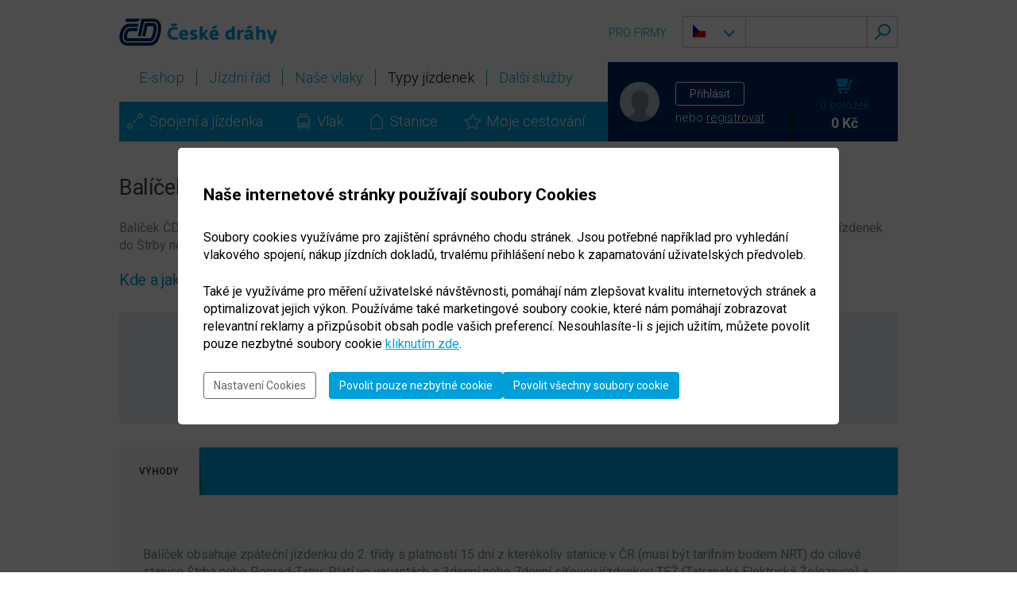

--- FILE ---
content_type: text/html; charset=UTF-8
request_url: https://www.cd.cz/typy-jizdenek/mezinarodni-jizdenky/-30696/
body_size: 10271
content:
 <!doctype html>
<html>
<head>
<meta charset="utf-8">
    <title>Balíček ČD Tatry TEŽ  | České dráhy </title>
    <meta http-equiv="X-UA-Compatible" content="IE=edge,chrome=1" />
    <meta http-equiv="content-language" content="cs">
    <meta name="format-detection" content="telephone=no" />
    <!--WTD_A(cdos_new_meta)-->
<script src="/js/ChkURLIntegrity.js"></script>
<!-- Google Tag Manager -->
<script>(function(w,d,s,l,i){w[l]=w[l]||[];z="denied";w[l].push({"gtm.start":(new Date).getTime(),event:"gtm.js"});(function(){w[l].push(arguments)})("consent","default",{ad_storage:z,ad_user_data:z,ad_personalization:z,analytics_storage:z});var f=d.getElementsByTagName(s)[0],j=d.createElement(s),dl=l!="dataLayer"?"&l="+l:"";j.async=true;j.src="https://www.googletagmanager.com/gtm.js?id="+i+dl;f.parentNode.insertBefore(j,f)})(window,document,"script","dataLayer","GTM-KMKKNHM");</script>
<!-- End Google Tag Manager -->

    <link href="https://fonts.googleapis.com/css?family=Roboto:100,300,400,700&amp;subset=latin-ext" rel="stylesheet" type="text/css" />
    <link rel="stylesheet" href="/css/cdweb-comps.css" media="screen,projection,tv" />
    <link rel="stylesheet" href="/css/screen.css" media="screen,projection,tv" />
    <link rel="stylesheet" href="/css/eshop.css" media="screen,projection,tv" />
    <link rel="stylesheet" href="/css/ogwebcomponents.css" media="screen,projection,tv" />
    <link rel="stylesheet" href="/css/cdis-tmp-develop.css" media="screen,projection,tv" />
    <link rel="stylesheet" href="/css/jquery.fancybox.css" media="screen,projection,tv" />
    <link rel="stylesheet" href="/css/print.css" media="print" />
    <link rel="stylesheet" href="/css/jquery.bxslider.css" media="all" />
        

    <script src="/adv2/adsman.js"></script>
    <script src="/js/c22.js"></script>
</head>

<body>

<!-- Google Tag Manager (noscript) -->
<noscript><iframe
src="https://www.googletagmanager.com/ns.html?id=GTM-KMKKNHM"
height="0" width="0"
style="display:none;visibility:hidden"></iframe></noscript>
<!-- End Google Tag Manager (noscript) -->

    <!-- hlavička + obsah -->

    <div id="layout">
        <!-- hlavička -->

                <header>
            <p id="logo"><a href="/" title="Úvod"><span>České dráhy</span></a></p>
            
                    			<div class="rmenutop">
      				<div class="rbox">
      					<div class="btn-group languagebox">
      						<a href="#" class="is-iconcollapsing collapsed" data-toggle="dropdown" aria-haspopup="true"><span class="flag flag-cz"></span></a>
<ul class="dropdown-menu">
    <li><a href="/profil-uzivatele/setlang?lang=en&sourceapp=#" aria-label="Změnit jazyk: angličtina"> <span class="flag flag-en"></span><span class="title">EN</span></a></li>
</ul>
    					</div>
      
                          <div class="searchform" id="searchform2">
                <form action="/hledat/" method="post" accept-charset="utf-8">
                    <input type="text" class="" id="mainSearchInput" name="searchtext">
                    <button type="button" class="btn cd-search-clear" id="searchclear"></button>
                    <input type="submit" class="" name="search" value="">
                </form>
            </div>
      
      				</div>
      				<div class="rlinks">
      					              <a href="/pro-firmy/default.htm" title="PRO FIRMY"><span>PRO FIRMY</span></a>
      				</div>
      			</div>

              <nav>
  <ul id="weblinksmenu">
    <li>
      <a href="/eshop/">
        <span>E-shop</span>
      </a>
    </li>
    <li>
      <a href="/jizdni-rad/default.htm">
        <span>Jízdní řád</span>
      </a>
    </li>
    <li>
      <a href="/nase-vlaky/default.htm">
        <span>Naše vlaky</span>
      </a>
    </li>
    <li>
      <a class="over" href="/typy-jizdenek/default.htm">
        <span>Typy jízdenek</span>
      </a>
    </li>
    <li>
      <a href="/dalsi-sluzby/default.htm">
        <span>Další služby </span>
      </a>
    </li>
  </ul>
  <ul id="applinksmenu">
    <li class="spojeni">
      <a href="/spojeni-a-jizdenka/">Spojení a jízdenka</a>
    </li>
    <li class="vlak">
      <a href="/vlak/">Vlak</a>
    </li>
    <li class="stanice">
      <a href="/stanice/">Stanice</a>
    </li>
    <li class="cestovani">
      <a href="/moje-cestovani/">Moje cestování</a>
    </li>
  </ul>
</nav>


   <div id="customerbox">

        <div id="user" class="notlogged hide">
            <span class="avatar"><img src="/images/cdosn/avatar-small.svg" alt="" /></span>
                <span class="lgnbuttons">
                  <button type="button" class="cd-btn-dark-blue" data-is-bind="open">Přihlásit</button>
                  <span class="orreglk">nebo <a href="/profil-uzivatele/registrace/" title="registrovat">registrovat</a></span>
                </span>

            <div id="mainLoginForm" hidden="">
                <div id="quicklgnfrm"><div>
                    <form action="/profil-uzivatele/auth/login" method="post" novalidate  autocomplete="off">

                        <div class="form-group has-feedback">
                            <label class="cd-input-label" for="emailInput">E-MAIL</label>
                            <input type="email" name="username" class="cd-input-def" id="emailInput" value="@" />
                        </div>
                        <div class="form-group">
                            <label class="cd-input-label" for="pswdInput">HESLO</label>
                            <input type="password" name="password" class="cd-input-def" autocomplete="off" id="pswdInput" />
                        </div>
                        <button type="submit" class="cd-btn-blue cdis_login_button">Přihlásit</button>
                        <div class="ptop10 smaller">
                            <div class="cd-switch-blue no-checked-gray cd-switch-blue-smaller-text">
                                <label> <input type="checkbox" name="remember" checked="checked" value="1" /><span>Zůstat
													přihlášený</span> </label>
                            </div>
                        </div>
                    </form>
                    <p class="addreglnks adrgl2"><a href="/profil-uzivatele/reset-hesla" title="">Zapomenuté heslo</a> | <a href="/profil-uzivatele/registrace/" title="">Registrovat</a></p>
                    <p class="addnxtlnks"><a href="/profil-uzivatele/" title="">Výhody registrace</a></p>
                </div></div>
            </div>
        </div>

        <a href="/eshop/kosik/" title="" class="hide" id="basket">
            <span class="num">0 položek</span>
            <span class="price">0 Kč</span>
        </a>
    </div>

    <div class="reset"></div>

</header>


        <!-- hlavička KONEC -->

        <!-- obsah -->
        <div id="main">

        <div class="contentcol left largecol box980">
   <div class="reset"></div>
                <br />
<h1>Balíček ČD Tatry TEŽ  </h1>
 <p class="dts"></p></p>



<div class="content">
Balíček ČD Tatry TEŽ  je k dispozici pro kategorie cestujících dospělý, junior 6-18 let a senior 60+ a vydává se pouze u zpátečních jízdenek do Štrby nebo Popradu, a to v případě vlaků trasovaných přes pohraniční bod Čadca. 
</div>
<div class="reset"></div>

<h3>Kde a jak koupit?</h3>
<div class="guide-infobox-lg">
                  <div class="gi2-part gi2-logo">
                    <img src="/images/cdosn/pikto-jizdenka.svg" style="width: 100px" alt="Ikona jízdenka" />
                  </div>
                  <div class="gi2-part gi2-text wide">
                      <ul>
                       <li>v e-shopu ČD v kroku volby místenky a služeb</li>
                       <li>v mezinárodních pokladnách ČD</li>
                      </ul>
                  </div>
                  


                </div>


<table border="0" width="100%">
<tr><td width="100%" valign="top">
<div class="toctnt2col1" style="width: 100%;"><!-- záložky --><ul class="cd-tabs cd-tabs-grey" role="tablist">
	<li class="active">
		<a class="tbdet" data-toggle="tab" href="#home">Výhody</a></li>
</ul>
<!-- obsah záložek  -->

<div class="cd-tabs-content-grey">
<div class="tab-pane con30 active" id="home"><p>
	&nbsp;</p>

<p>
	&nbsp;</p>
Balíček obsahuje zpáteční jízdenku do 2. třídy s platností 15 dní z kterékoliv stanice v ČR (musí být tarifním bodem NRT) do cílové stanice Štrba nebo Poprad-Tatry; Platí ve variantách s 3denní nebo 7denní síťovou jízdenkou TEŽ (Tatranská Elektrická Železnice) a OŽ (Ozubnicová Železnice), kterou lze použít až do 4., resp. 8. dne (do 24:00) od prvního dne platnosti jízdenky. Balíček nezahrnuje místenku, u denních vlaků ji však vřele doporučujeme dokoupit. U povinně místenkových vlaků (noční vlaky) a vlaků SC Pendolino bude k balíčku nabídnuta místenka automatizovaně dle aktuální nabídky, u ostatních vlaků je místenka možná za standardní cenu.
<p>
	&nbsp;</p>

<p>
	V případě nočních vlaků doporučujeme přikoupit si lůžko nebo lehátko. K cestování po TEŽ a OŽ se cestující se prokazuje samotnou zpáteční jízdenkou. Vrácení lze realizovat pouze před a v době platnosti dokladu, a to vrácením celého nepoužitého balíčku. Částečný návratek ani vracení po uplynutí platnosti dokladu není dovoleno. Při návratku do 24:00 před 1. dnem platnosti činí srážka z celkové ceny 10 %, min. však 3 EUR, v den odjezdu a později činí srážka 100 %.&nbsp;</p><p>Zakoupíte v e-shopu ČD v kroku volby místenky a služeb nebo v mezinárodních pokladnách ČD.</p>


</div>
</div>
</div>
</td>
<td valign="top" align="right">
</td></tr></table>
<div class="reset"></div><br>
</div>
</section>
</div>

      

        </div>    
        <!-- obsah KONEC -->
        
    <div class="reset"></div>

    </div>
    <!-- hlavička + obsah KONEC -->

  <div class="reset"></div>
    
    <div class="breadcrump">
  <div class="inbox">
    <p>
      <a href="/default.htm">Úvod</a>
      <a href="/typy-jizdenek/default.htm">Typy jízdenek</a>
      <span>Mezinárodní jízdenky</span>
    </p>
  </div>
</div>

    
    <!-- patička -->

        <footer class="web">
    <div class="inbox">
    
      <div class="col">
        <p class="title">
          Zákaznická podpora
        </p>
        <p class="helpdesknum">
          <span>+420 221 111 122</span>
        </p>         
        <p>
          <!-- <a class="footer-link" href="mailto:info@cd.cz" title="info@cd.cz">info@cd.cz</a> -->
        </p>
        <ul>
          <li><a href="/eshop/vraceni-a-vymena/">Vrátit / vyměnit jízdenku</a></li>
          <li><a href="/kontaktni-formular/">Kontaktní formuláře</a></li>
          <li><a href="/caste-otazky-a-odpovedi/default.php">Časté dotazy</a></li>
          <li><a href="/objednavka-cesty-skupiny/">Objednat cestu skupiny</a></li>
          <li><a href="/objednavka-cesty-vozickaru/">Objednat cestu cestujícího na vozíku nebo asistenci</a></li>
          <li><a href="/napoveda/default.htm">Nápověda</a></li>
          <li><a href="javascript:void(0)" onclick='c22.showSettings()'>Správa cookies</a></li>
        </ul>              
      </div>
  
      <div class="col">
        <p class="title">
          Další webové stránky
        </p>
        <ul>
          <li><a href="/jizdni-rad/omezeni-provozu/">Omezení provozu</a></li>
          <li><a href="http://www.ceskedrahy.cz/">Skupina České dráhy</a></li>
          <li><a href="/fanshop/">Fanshop ČD</a></li>
          <li><a href="https://www.cdprovas.cz/">ČD pro Vás</a></li>
          <li><a href="http://www.cdnostalgie.cz/">ČD Nostalgie</a></li>
          <li><a href="http://www.cdnostalgie.cz/expozice/muzeum/muzeum-cd/-37094/">ČD Muzeum Lužná</a></li>
          <li><a href="/100-let-spolu/default.htm">100 let spolu</a></li>
          <li><a href="/cestovani-zdravotne-hendikepovanych/default.htm">S ČD bez překážek</a></li>
        </ul> 
        <ul>
          <li class="sitemap"><a href="/info/mapa-stranek/default.htm">Mapa stránek</a></li>
          <li class="rss"><a href="/info/rss-kanaly/-27155/">RSS</a></li>
          <li class="contats"><a href="http://www.ceskedrahy.cz/kontakty">Kontakty</a></li>
        </ul>        
      </div>
      
      <div class="col">
        <p class="title">
          Jízdenky a informace v mobilu
        </p>
        <p class="shops">
          <span class="qrcode"><svg xmlns="http://www.w3.org/2000/svg" version="1.1">
<rect id="rect4140" style="fill:#778899" width="4" height="4"/>
<rect id="rect4142" style="fill:#778899" x="4" width="4" height="4"/>
<rect id="rect4144" style="fill:#778899" x="8" width="4" height="4"/>
<rect id="rect4146" style="fill:#778899" x="12" width="4" height="4"/>
<rect id="rect4148" style="fill:#778899" x="16" width="4" height="4"/>
<rect id="rect4150" style="fill:#778899" x="20" width="4" height="4"/>
<rect id="rect4152" style="fill:#778899" x="24" width="4" height="4"/>
<rect id="rect4154" style="fill:#778899" x="36" width="4" height="4"/>
<rect id="rect4156" style="fill:#778899" x="51" width="4" height="4"/>
<rect id="rect4158" style="fill:#778899" x="71" width="4" height="4"/>
<rect id="rect4160" style="fill:#778899" x="75" width="4" height="4"/>
<rect id="rect4162" style="fill:#778899" x="79" width="4" height="4"/>
<rect id="rect4164" style="fill:#778899" x="83" width="4" height="4"/>
<rect id="rect4166" style="fill:#778899" x="87" width="4" height="4"/>
<rect id="rect4168" style="fill:#778899" x="91" width="4" height="4"/>
<rect id="rect4170" style="fill:#778899" x="95" width="4" height="4"/>
<rect id="rect4172" style="fill:#778899" y="4" width="4" height="4"/>
<rect id="rect4174" style="fill:#778899" x="24" y="4" width="4" height="4"/>
<rect id="rect4176" style="fill:#778899" x="32" y="4" width="4" height="4"/>
<rect id="rect4178" style="fill:#778899" x="36" y="4" width="4" height="4"/>
<rect id="rect4180" style="fill:#778899" x="44" y="4" width="4" height="4"/>
<rect id="rect4182" style="fill:#778899" x="48" y="4" width="4" height="4"/>
<rect id="rect4184" style="fill:#778899" x="51" y="4" width="4" height="4"/>
<rect id="rect4186" style="fill:#778899" x="55" y="4" width="4" height="4"/>
<rect id="rect4188" style="fill:#778899" x="59" y="4" width="4" height="4"/>
<rect id="rect4190" style="fill:#778899" x="63" y="4" width="4" height="4"/>
<rect id="rect4192" style="fill:#778899" x="71" y="4" width="4" height="4"/>
<rect id="rect4194" style="fill:#778899" x="95" y="4" width="4" height="4"/>
<rect id="rect4196" style="fill:#778899" y="8" width="4" height="4"/>
<rect id="rect4198" style="fill:#778899" x="8" y="8" width="4" height="4"/>
<rect id="rect4200" style="fill:#778899" x="12" y="8" width="4" height="4"/>
<rect id="rect4202" style="fill:#778899" x="16" y="8" width="4" height="4"/>
<rect id="rect4204" style="fill:#778899" x="24" y="8" width="4" height="4"/>
<rect id="rect4206" style="fill:#778899" x="36" y="8" width="4" height="4"/>
<rect id="rect4208" style="fill:#778899" x="40" y="8" width="4" height="4"/>
<rect id="rect4210" style="fill:#778899" x="44" y="8" width="4" height="4"/>
<rect id="rect4212" style="fill:#778899" x="55" y="8" width="4" height="4"/>
<rect id="rect4214" style="fill:#778899" x="63" y="8" width="4" height="4"/>
<rect id="rect4216" style="fill:#778899" x="71" y="8" width="4" height="4"/>
<rect id="rect4218" style="fill:#778899" x="79" y="8" width="4" height="4"/>
<rect id="rect4220" style="fill:#778899" x="83" y="8" width="4" height="4"/>
<rect id="rect4222" style="fill:#778899" x="87" y="8" width="4" height="4"/>
<rect id="rect4224" style="fill:#778899" x="95" y="8" width="4" height="4"/>
<rect id="rect4226" style="fill:#778899" y="12" width="4" height="4"/>
<rect id="rect4228" style="fill:#778899" x="8" y="12" width="4" height="4"/>
<rect id="rect4230" style="fill:#778899" x="12" y="12" width="4" height="4"/>
<rect id="rect4232" style="fill:#778899" x="16" y="12" width="4" height="4"/>
<rect id="rect4234" style="fill:#778899" x="24" y="12" width="4" height="4"/>
<rect id="rect4236" style="fill:#778899" x="32" y="12" width="4" height="4"/>
<rect id="rect4238" style="fill:#778899" x="36" y="12" width="4" height="4"/>
<rect id="rect4240" style="fill:#778899" x="44" y="12" width="4" height="4"/>
<rect id="rect4242" style="fill:#778899" x="51" y="12" width="4" height="4"/>
<rect id="rect4244" style="fill:#778899" x="71" y="12" width="4" height="4"/>
<rect id="rect4246" style="fill:#778899" x="79" y="12" width="4" height="4"/>
<rect id="rect4248" style="fill:#778899" x="83" y="12" width="4" height="4"/>
<rect id="rect4250" style="fill:#778899" x="87" y="12" width="4" height="4"/>
<rect id="rect4252" style="fill:#778899" x="95" y="12" width="4" height="4"/>
<rect id="rect4254" style="fill:#778899" y="16" width="4" height="4"/>
<rect id="rect4256" style="fill:#778899" x="8" y="16" width="4" height="4"/>
<rect id="rect4258" style="fill:#778899" x="12" y="16" width="4" height="4"/>
<rect id="rect4260" style="fill:#778899" x="16" y="16" width="4" height="4"/>
<rect id="rect4262" style="fill:#778899" x="24" y="16" width="4" height="4"/>
<rect id="rect4264" style="fill:#778899" x="40" y="16" width="4" height="4"/>
<rect id="rect4266" style="fill:#778899" x="48" y="16" width="4" height="4"/>
<rect id="rect4268" style="fill:#778899" x="55" y="16" width="4" height="4"/>
<rect id="rect4270" style="fill:#778899" x="63" y="16" width="4" height="4"/>
<rect id="rect4272" style="fill:#778899" x="71" y="16" width="4" height="4"/>
<rect id="rect4274" style="fill:#778899" x="79" y="16" width="4" height="4"/>
<rect id="rect4276" style="fill:#778899" x="83" y="16" width="4" height="4"/>
<rect id="rect4278" style="fill:#778899" x="87" y="16" width="4" height="4"/>
<rect id="rect4280" style="fill:#778899" x="95" y="16" width="4" height="4"/>
<rect id="rect4282" style="fill:#778899" y="20" width="4" height="4"/>
<rect id="rect4284" style="fill:#778899" x="24" y="20" width="4" height="4"/>
<rect id="rect4286" style="fill:#778899" x="32" y="20" width="4" height="4"/>
<rect id="rect4288" style="fill:#778899" x="40" y="20" width="4" height="4"/>
<rect id="rect4290" style="fill:#778899" x="51" y="20" width="4" height="4"/>
<rect id="rect4292" style="fill:#778899" x="59" y="20" width="4" height="4"/>
<rect id="rect4294" style="fill:#778899" x="71" y="20" width="4" height="4"/>
<rect id="rect4296" style="fill:#778899" x="95" y="20" width="4" height="4"/>
<rect id="rect4298" style="fill:#778899" y="24" width="4" height="4"/>
<rect id="rect4300" style="fill:#778899" x="4" y="24" width="4" height="4"/>
<rect id="rect4302" style="fill:#778899" x="8" y="24" width="4" height="4"/>
<rect id="rect4304" style="fill:#778899" x="12" y="24" width="4" height="4"/>
<rect id="rect4306" style="fill:#778899" x="16" y="24" width="4" height="4"/>
<rect id="rect4308" style="fill:#778899" x="20" y="24" width="4" height="4"/>
<rect id="rect4310" style="fill:#778899" x="24" y="24" width="4" height="4"/>
<rect id="rect4312" style="fill:#778899" x="32" y="24" width="4" height="4"/>
<rect id="rect4314" style="fill:#778899" x="40" y="24" width="4" height="4"/>
<rect id="rect4316" style="fill:#778899" x="48" y="24" width="4" height="4"/>
<rect id="rect4318" style="fill:#778899" x="55" y="24" width="4" height="4"/>
<rect id="rect4320" style="fill:#778899" x="63" y="24" width="4" height="4"/>
<rect id="rect4322" style="fill:#778899" x="71" y="24" width="4" height="4"/>
<rect id="rect4324" style="fill:#778899" x="75" y="24" width="4" height="4"/>
<rect id="rect4326" style="fill:#778899" x="79" y="24" width="4" height="4"/>
<rect id="rect4328" style="fill:#778899" x="83" y="24" width="4" height="4"/>
<rect id="rect4330" style="fill:#778899" x="87" y="24" width="4" height="4"/>
<rect id="rect4332" style="fill:#778899" x="91" y="24" width="4" height="4"/>
<rect id="rect4334" style="fill:#778899" x="95" y="24" width="4" height="4"/>
<rect id="rect4336" style="fill:#778899" x="48" y="28" width="4" height="4"/>
<rect id="rect4338" style="fill:#778899" x="55" y="28" width="4" height="4"/>
<rect id="rect4340" style="fill:#778899" x="59" y="28" width="4" height="4"/>
<rect id="rect4342" style="fill:#778899" x="63" y="28" width="4" height="4"/>
<rect id="rect4344" style="fill:#778899" y="32" width="4" height="4"/>
<rect id="rect4346" style="fill:#778899" x="4" y="32" width="4" height="4"/>
<rect id="rect4348" style="fill:#778899" x="8" y="32" width="4" height="4"/>
<rect id="rect4350" style="fill:#778899" x="12" y="32" width="4" height="4"/>
<rect id="rect4352" style="fill:#778899" x="16" y="32" width="4" height="4"/>
<rect id="rect4354" style="fill:#778899" x="24" y="32" width="4" height="4"/>
<rect id="rect4356" style="fill:#778899" x="28" y="32" width="4" height="4"/>
<rect id="rect4358" style="fill:#778899" x="32" y="32" width="4" height="4"/>
<rect id="rect4360" style="fill:#778899" x="36" y="32" width="4" height="4"/>
<rect id="rect4362" style="fill:#778899" x="40" y="32" width="4" height="4"/>
<rect id="rect4364" style="fill:#778899" x="48" y="32" width="4" height="4"/>
<rect id="rect4366" style="fill:#778899" x="51" y="32" width="4" height="4"/>
<rect id="rect4368" style="fill:#778899" x="55" y="32" width="4" height="4"/>
<rect id="rect4370" style="fill:#778899" x="59" y="32" width="4" height="4"/>
<rect id="rect4372" style="fill:#778899" x="63" y="32" width="4" height="4"/>
<rect id="rect4374" style="fill:#778899" x="67" y="32" width="4" height="4"/>
<rect id="rect4376" style="fill:#778899" x="75" y="32" width="4" height="4"/>
<rect id="rect4378" style="fill:#778899" x="83" y="32" width="4" height="4"/>
<rect id="rect4380" style="fill:#778899" x="91" y="32" width="4" height="4"/>
<rect id="rect4382" style="fill:#778899" x="4" y="36" width="4" height="4"/>
<rect id="rect4384" style="fill:#778899" x="8" y="36" width="4" height="4"/>
<rect id="rect4386" style="fill:#778899" x="12" y="36" width="4" height="4"/>
<rect id="rect4388" style="fill:#778899" x="16" y="36" width="4" height="4"/>
<rect id="rect4390" style="fill:#778899" x="28" y="36" width="4" height="4"/>
<rect id="rect4392" style="fill:#778899" x="36" y="36" width="4" height="4"/>
<rect id="rect4394" style="fill:#778899" x="51" y="36" width="4" height="4"/>
<rect id="rect4396" style="fill:#778899" x="63" y="36" width="4" height="4"/>
<rect id="rect4398" style="fill:#778899" x="75" y="36" width="4" height="4"/>
<rect id="rect4400" style="fill:#778899" x="91" y="36" width="4" height="4"/>
<rect id="rect4402" style="fill:#778899" x="4" y="40" width="4" height="4"/>
<rect id="rect4404" style="fill:#778899" x="8" y="40" width="4" height="4"/>
<rect id="rect4406" style="fill:#778899" x="16" y="40" width="4" height="4"/>
<rect id="rect4408" style="fill:#778899" x="24" y="40" width="4" height="4"/>
<rect id="rect4410" style="fill:#778899" x="28" y="40" width="4" height="4"/>
<rect id="rect4412" style="fill:#778899" x="32" y="40" width="4" height="4"/>
<rect id="rect4414" style="fill:#778899" x="36" y="40" width="4" height="4"/>
<rect id="rect4416" style="fill:#778899" x="44" y="40" width="4" height="4"/>
<rect id="rect4418" style="fill:#778899" x="48" y="40" width="4" height="4"/>
<rect id="rect4420" style="fill:#778899" x="51" y="40" width="4" height="4"/>
<rect id="rect4422" style="fill:#778899" x="59" y="40" width="4" height="4"/>
<rect id="rect4424" style="fill:#778899" x="67" y="40" width="4" height="4"/>
<rect id="rect4426" style="fill:#778899" x="71" y="40" width="4" height="4"/>
<rect id="rect4428" style="fill:#778899" x="79" y="40" width="4" height="4"/>
<rect id="rect4430" style="fill:#778899" x="83" y="40" width="4" height="4"/>
<rect id="rect4432" style="fill:#778899" x="91" y="40" width="4" height="4"/>
<rect id="rect4434" style="fill:#778899" x="95" y="40" width="4" height="4"/>
<rect id="rect4436" style="fill:#778899" x="8" y="44" width="4" height="4"/>
<rect id="rect4438" style="fill:#778899" x="12" y="44" width="4" height="4"/>
<rect id="rect4440" style="fill:#778899" x="20" y="44" width="4" height="4"/>
<rect id="rect4442" style="fill:#778899" x="28" y="44" width="4" height="4"/>
<rect id="rect4444" style="fill:#778899" x="36" y="44" width="4" height="4"/>
<rect id="rect4446" style="fill:#778899" x="40" y="44" width="4" height="4"/>
<rect id="rect4448" style="fill:#778899" x="44" y="44" width="4" height="4"/>
<rect id="rect4450" style="fill:#778899" x="63" y="44" width="4" height="4"/>
<rect id="rect4452" style="fill:#778899" x="67" y="44" width="4" height="4"/>
<rect id="rect4454" style="fill:#778899" x="71" y="44" width="4" height="4"/>
<rect id="rect4456" style="fill:#778899" x="75" y="44" width="4" height="4"/>
<rect id="rect4458" style="fill:#778899" x="79" y="44" width="4" height="4"/>
<rect id="rect4460" style="fill:#778899" x="95" y="44" width="4" height="4"/>
<rect id="rect4462" style="fill:#778899" y="48" width="4" height="4"/>
<rect id="rect4464" style="fill:#778899" x="4" y="48" width="4" height="4"/>
<rect id="rect4466" style="fill:#778899" x="8" y="48" width="4" height="4"/>
<rect id="rect4468" style="fill:#778899" x="16" y="48" width="4" height="4"/>
<rect id="rect4470" style="fill:#778899" x="24" y="48" width="4" height="4"/>
<rect id="rect4472" style="fill:#778899" x="36" y="48" width="4" height="4"/>
<rect id="rect4474" style="fill:#778899" x="44" y="48" width="4" height="4"/>
<rect id="rect4476" style="fill:#778899" x="51" y="48" width="4" height="4"/>
<rect id="rect4478" style="fill:#778899" x="55" y="48" width="4" height="4"/>
<rect id="rect4480" style="fill:#778899" x="67" y="48" width="4" height="4"/>
<rect id="rect4482" style="fill:#778899" x="71" y="48" width="4" height="4"/>
<rect id="rect4484" style="fill:#778899" x="79" y="48" width="4" height="4"/>
<rect id="rect4486" style="fill:#778899" x="87" y="48" width="4" height="4"/>
<rect id="rect4488" style="fill:#778899" x="91" y="48" width="4" height="4"/>
<rect id="rect4490" style="fill:#778899" x="95" y="48" width="4" height="4"/>
<rect id="rect4492" style="fill:#778899" y="51" width="4" height="4"/>
<rect id="rect4494" style="fill:#778899" x="4" y="51" width="4" height="4"/>
<rect id="rect4496" style="fill:#778899" x="8" y="51" width="4" height="4"/>
<rect id="rect4498" style="fill:#778899" x="16" y="51" width="4" height="4"/>
<rect id="rect4500" style="fill:#778899" x="20" y="51" width="4" height="4"/>
<rect id="rect4502" style="fill:#778899" x="40" y="51" width="4" height="4"/>
<rect id="rect4504" style="fill:#778899" x="48" y="51" width="4" height="4"/>
<rect id="rect4506" style="fill:#778899" x="55" y="51" width="4" height="4"/>
<rect id="rect4508" style="fill:#778899" x="75" y="51" width="4" height="4"/>
<rect id="rect4510" style="fill:#778899" x="83" y="51" width="4" height="4"/>
<rect id="rect4512" style="fill:#778899" x="91" y="51" width="4" height="4"/>
<rect id="rect4514" style="fill:#778899" y="55" width="4" height="4"/>
<rect id="rect4516" style="fill:#778899" x="12" y="55" width="4" height="4"/>
<rect id="rect4518" style="fill:#778899" x="16" y="55" width="4" height="4"/>
<rect id="rect4520" style="fill:#778899" x="24" y="55" width="4" height="4"/>
<rect id="rect4522" style="fill:#778899" x="28" y="55" width="4" height="4"/>
<rect id="rect4524" style="fill:#778899" x="32" y="55" width="4" height="4"/>
<rect id="rect4526" style="fill:#778899" x="59" y="55" width="4" height="4"/>
<rect id="rect4528" style="fill:#778899" x="63" y="55" width="4" height="4"/>
<rect id="rect4530" style="fill:#778899" x="67" y="55" width="4" height="4"/>
<rect id="rect4532" style="fill:#778899" x="75" y="55" width="4" height="4"/>
<rect id="rect4534" style="fill:#778899" x="79" y="55" width="4" height="4"/>
<rect id="rect4536" style="fill:#778899" x="83" y="55" width="4" height="4"/>
<rect id="rect4538" style="fill:#778899" x="91" y="55" width="4" height="4"/>
<rect id="rect4540" style="fill:#778899" x="95" y="55" width="4" height="4"/>
<rect id="rect4542" style="fill:#778899" y="59" width="4" height="4"/>
<rect id="rect4544" style="fill:#778899" x="8" y="59" width="4" height="4"/>
<rect id="rect4546" style="fill:#778899" x="16" y="59" width="4" height="4"/>
<rect id="rect4548" style="fill:#778899" x="20" y="59" width="4" height="4"/>
<rect id="rect4550" style="fill:#778899" x="28" y="59" width="4" height="4"/>
<rect id="rect4552" style="fill:#778899" x="32" y="59" width="4" height="4"/>
<rect id="rect4554" style="fill:#778899" x="48" y="59" width="4" height="4"/>
<rect id="rect4556" style="fill:#778899" x="55" y="59" width="4" height="4"/>
<rect id="rect4558" style="fill:#778899" x="71" y="59" width="4" height="4"/>
<rect id="rect4560" style="fill:#778899" x="75" y="59" width="4" height="4"/>
<rect id="rect4562" style="fill:#778899" x="79" y="59" width="4" height="4"/>
<rect id="rect4564" style="fill:#778899" x="83" y="59" width="4" height="4"/>
<rect id="rect4566" style="fill:#778899" x="95" y="59" width="4" height="4"/>
<rect id="rect4568" style="fill:#778899" y="63" width="4" height="4"/>
<rect id="rect4570" style="fill:#778899" x="8" y="63" width="4" height="4"/>
<rect id="rect4572" style="fill:#778899" x="16" y="63" width="4" height="4"/>
<rect id="rect4574" style="fill:#778899" x="24" y="63" width="4" height="4"/>
<rect id="rect4576" style="fill:#778899" x="32" y="63" width="4" height="4"/>
<rect id="rect4578" style="fill:#778899" x="36" y="63" width="4" height="4"/>
<rect id="rect4580" style="fill:#778899" x="40" y="63" width="4" height="4"/>
<rect id="rect4582" style="fill:#778899" x="48" y="63" width="4" height="4"/>
<rect id="rect4584" style="fill:#778899" x="51" y="63" width="4" height="4"/>
<rect id="rect4586" style="fill:#778899" x="55" y="63" width="4" height="4"/>
<rect id="rect4588" style="fill:#778899" x="63" y="63" width="4" height="4"/>
<rect id="rect4590" style="fill:#778899" x="67" y="63" width="4" height="4"/>
<rect id="rect4592" style="fill:#778899" x="71" y="63" width="4" height="4"/>
<rect id="rect4594" style="fill:#778899" x="75" y="63" width="4" height="4"/>
<rect id="rect4596" style="fill:#778899" x="79" y="63" width="4" height="4"/>
<rect id="rect4598" style="fill:#778899" x="87" y="63" width="4" height="4"/>
<rect id="rect4600" style="fill:#778899" x="32" y="67" width="4" height="4"/>
<rect id="rect4602" style="fill:#778899" x="40" y="67" width="4" height="4"/>
<rect id="rect4604" style="fill:#778899" x="55" y="67" width="4" height="4"/>
<rect id="rect4606" style="fill:#778899" x="59" y="67" width="4" height="4"/>
<rect id="rect4608" style="fill:#778899" x="63" y="67" width="4" height="4"/>
<rect id="rect4610" style="fill:#778899" x="79" y="67" width="4" height="4"/>
<rect id="rect4612" style="fill:#778899" x="83" y="67" width="4" height="4"/>
<rect id="rect4614" style="fill:#778899" x="87" y="67" width="4" height="4"/>
<rect id="rect4616" style="fill:#778899" y="71" width="4" height="4"/>
<rect id="rect4618" style="fill:#778899" x="4" y="71" width="4" height="4"/>
<rect id="rect4620" style="fill:#778899" x="8" y="71" width="4" height="4"/>
<rect id="rect4622" style="fill:#778899" x="12" y="71" width="4" height="4"/>
<rect id="rect4624" style="fill:#778899" x="16" y="71" width="4" height="4"/>
<rect id="rect4626" style="fill:#778899" x="20" y="71" width="4" height="4"/>
<rect id="rect4628" style="fill:#778899" x="24" y="71" width="4" height="4"/>
<rect id="rect4630" style="fill:#778899" x="32" y="71" width="4" height="4"/>
<rect id="rect4632" style="fill:#778899" x="36" y="71" width="4" height="4"/>
<rect id="rect4634" style="fill:#778899" x="40" y="71" width="4" height="4"/>
<rect id="rect4636" style="fill:#778899" x="44" y="71" width="4" height="4"/>
<rect id="rect4638" style="fill:#778899" x="48" y="71" width="4" height="4"/>
<rect id="rect4640" style="fill:#778899" x="55" y="71" width="4" height="4"/>
<rect id="rect4642" style="fill:#778899" x="63" y="71" width="4" height="4"/>
<rect id="rect4644" style="fill:#778899" x="71" y="71" width="4" height="4"/>
<rect id="rect4646" style="fill:#778899" x="79" y="71" width="4" height="4"/>
<rect id="rect4648" style="fill:#778899" x="83" y="71" width="4" height="4"/>
<rect id="rect4650" style="fill:#778899" x="87" y="71" width="4" height="4"/>
<rect id="rect4652" style="fill:#778899" x="91" y="71" width="4" height="4"/>
<rect id="rect4654" style="fill:#778899" x="95" y="71" width="4" height="4"/>
<rect id="rect4656" style="fill:#778899" y="75" width="4" height="4"/>
<rect id="rect4658" style="fill:#778899" x="24" y="75" width="4" height="4"/>
<rect id="rect4660" style="fill:#778899" x="36" y="75" width="4" height="4"/>
<rect id="rect4662" style="fill:#778899" x="40" y="75" width="4" height="4"/>
<rect id="rect4664" style="fill:#778899" x="44" y="75" width="4" height="4"/>
<rect id="rect4666" style="fill:#778899" x="63" y="75" width="4" height="4"/>
<rect id="rect4668" style="fill:#778899" x="79" y="75" width="4" height="4"/>
<rect id="rect4670" style="fill:#778899" x="83" y="75" width="4" height="4"/>
<rect id="rect4672" style="fill:#778899" x="95" y="75" width="4" height="4"/>
<rect id="rect4674" style="fill:#778899" y="79" width="4" height="4"/>
<rect id="rect4676" style="fill:#778899" x="8" y="79" width="4" height="4"/>
<rect id="rect4678" style="fill:#778899" x="12" y="79" width="4" height="4"/>
<rect id="rect4680" style="fill:#778899" x="16" y="79" width="4" height="4"/>
<rect id="rect4682" style="fill:#778899" x="24" y="79" width="4" height="4"/>
<rect id="rect4684" style="fill:#778899" x="32" y="79" width="4" height="4"/>
<rect id="rect4686" style="fill:#778899" x="36" y="79" width="4" height="4"/>
<rect id="rect4688" style="fill:#778899" x="44" y="79" width="4" height="4"/>
<rect id="rect4690" style="fill:#778899" x="48" y="79" width="4" height="4"/>
<rect id="rect4692" style="fill:#778899" x="51" y="79" width="4" height="4"/>
<rect id="rect4694" style="fill:#778899" x="55" y="79" width="4" height="4"/>
<rect id="rect4696" style="fill:#778899" x="59" y="79" width="4" height="4"/>
<rect id="rect4698" style="fill:#778899" x="63" y="79" width="4" height="4"/>
<rect id="rect4700" style="fill:#778899" x="67" y="79" width="4" height="4"/>
<rect id="rect4702" style="fill:#778899" x="71" y="79" width="4" height="4"/>
<rect id="rect4704" style="fill:#778899" x="75" y="79" width="4" height="4"/>
<rect id="rect4706" style="fill:#778899" x="79" y="79" width="4" height="4"/>
<rect id="rect4708" style="fill:#778899" x="83" y="79" width="4" height="4"/>
<rect id="rect4710" style="fill:#778899" x="87" y="79" width="4" height="4"/>
<rect id="rect4712" style="fill:#778899" y="83" width="4" height="4"/>
<rect id="rect4714" style="fill:#778899" x="8" y="83" width="4" height="4"/>
<rect id="rect4716" style="fill:#778899" x="12" y="83" width="4" height="4"/>
<rect id="rect4718" style="fill:#778899" x="16" y="83" width="4" height="4"/>
<rect id="rect4720" style="fill:#778899" x="24" y="83" width="4" height="4"/>
<rect id="rect4722" style="fill:#778899" x="32" y="83" width="4" height="4"/>
<rect id="rect4724" style="fill:#778899" x="36" y="83" width="4" height="4"/>
<rect id="rect4726" style="fill:#778899" x="48" y="83" width="4" height="4"/>
<rect id="rect4728" style="fill:#778899" x="59" y="83" width="4" height="4"/>
<rect id="rect4730" style="fill:#778899" x="63" y="83" width="4" height="4"/>
<rect id="rect4732" style="fill:#778899" x="67" y="83" width="4" height="4"/>
<rect id="rect4734" style="fill:#778899" x="71" y="83" width="4" height="4"/>
<rect id="rect4736" style="fill:#778899" x="79" y="83" width="4" height="4"/>
<rect id="rect4738" style="fill:#778899" x="87" y="83" width="4" height="4"/>
<rect id="rect4740" style="fill:#778899" x="91" y="83" width="4" height="4"/>
<rect id="rect4742" style="fill:#778899" x="95" y="83" width="4" height="4"/>
<rect id="rect4744" style="fill:#778899" y="87" width="4" height="4"/>
<rect id="rect4746" style="fill:#778899" x="8" y="87" width="4" height="4"/>
<rect id="rect4748" style="fill:#778899" x="12" y="87" width="4" height="4"/>
<rect id="rect4750" style="fill:#778899" x="16" y="87" width="4" height="4"/>
<rect id="rect4752" style="fill:#778899" x="24" y="87" width="4" height="4"/>
<rect id="rect4754" style="fill:#778899" x="32" y="87" width="4" height="4"/>
<rect id="rect4756" style="fill:#778899" x="40" y="87" width="4" height="4"/>
<rect id="rect4758" style="fill:#778899" x="55" y="87" width="4" height="4"/>
<rect id="rect4760" style="fill:#778899" x="63" y="87" width="4" height="4"/>
<rect id="rect4762" style="fill:#778899" x="75" y="87" width="4" height="4"/>
<rect id="rect4764" style="fill:#778899" x="87" y="87" width="4" height="4"/>
<rect id="rect4766" style="fill:#778899" x="95" y="87" width="4" height="4"/>
<rect id="rect4768" style="fill:#778899" y="91" width="4" height="4"/>
<rect id="rect4770" style="fill:#778899" x="24" y="91" width="4" height="4"/>
<rect id="rect4772" style="fill:#778899" x="32" y="91" width="4" height="4"/>
<rect id="rect4774" style="fill:#778899" x="36" y="91" width="4" height="4"/>
<rect id="rect4776" style="fill:#778899" x="40" y="91" width="4" height="4"/>
<rect id="rect4778" style="fill:#778899" x="44" y="91" width="4" height="4"/>
<rect id="rect4780" style="fill:#778899" x="59" y="91" width="4" height="4"/>
<rect id="rect4782" style="fill:#778899" x="63" y="91" width="4" height="4"/>
<rect id="rect4784" style="fill:#778899" x="75" y="91" width="4" height="4"/>
<rect id="rect4786" style="fill:#778899" x="79" y="91" width="4" height="4"/>
<rect id="rect4788" style="fill:#778899" x="83" y="91" width="4" height="4"/>
<rect id="rect4790" style="fill:#778899" x="95" y="91" width="4" height="4"/>
<rect id="rect4792" style="fill:#778899" y="95" width="4" height="4"/>
<rect id="rect4794" style="fill:#778899" x="4" y="95" width="4" height="4"/>
<rect id="rect4796" style="fill:#778899" x="8" y="95" width="4" height="4"/>
<rect id="rect4798" style="fill:#778899" x="12" y="95" width="4" height="4"/>
<rect id="rect4800" style="fill:#778899" x="16" y="95" width="4" height="4"/>
<rect id="rect4802" style="fill:#778899" x="20" y="95" width="4" height="4"/>
<rect id="rect4804" style="fill:#778899" x="24" y="95" width="4" height="4"/>
<rect id="rect4806" style="fill:#778899" x="32" y="95" width="4" height="4"/>
<rect id="rect4808" style="fill:#778899" x="40" y="95" width="4" height="4"/>
<rect id="rect4810" style="fill:#778899" x="48" y="95" width="4" height="4"/>
<rect id="rect4812" style="fill:#778899" x="51" y="95" width="4" height="4"/>
<rect id="rect4814" style="fill:#778899" x="55" y="95" width="4" height="4"/>
<rect id="rect4816" style="fill:#778899" x="67" y="95" width="4" height="4"/>
<rect id="rect4818" style="fill:#778899" x="71" y="95" width="4" height="4"/>
<rect id="rect4820" style="fill:#778899" x="75" y="95" width="4" height="4"/>
<rect id="rect4822" style="fill:#778899" x="79" y="95" width="4" height="4"/>
<rect id="rect4824" style="fill:#778899" x="83" y="95" width="4" height="4"/>
<rect id="rect4826" style="fill:#778899" x="87" y="95" width="4" height="4"/>
<rect id="rect4828" style="fill:#778899" x="91" y="95" width="4" height="4"/>
<rect id="rect4830" style="fill:#778899" x="95" y="95" width="4" height="4"/>
</svg>

</span>
          <a class="appstore" href="https://itunes.apple.com/cz/app/id839519767">AppStore</a>
          <a class="googleplay" href="https://play.google.com/store/apps/details?id=cz.cd.mujvlak.an">Google play</a>
        </p>
        <ul>
          <li><a href="/typy-jizdenek/jak-koupit-jizdenku/-26327/">Mobilní aplikace Můj vlak</a></li>
        </ul>
        <p class="title">
          ČD na sociálních sítích
        </p>
        <ul>
          <li class="twitter"><a href="https://x.com/ceskedrahy_">Twitter</a></li>
          <li class="youtube"><a href="https://www.youtube.com/@TVCeskeDrahy">YouTube</a></li>
          <li class="facebook"><a href="https://www.facebook.com/ceskedrahy">facebook</a></li>
          <li class="instagram"><a href="https://www.instagram.com/ceskedrahy/">Instagram</a></li>              
        </ul>               
      </div>
      
      <div class="col">
        <p class="title">
          Čím se řídíme
        </p>
        <ul>
          <li><a href="/e-shop/pravidla-e-shopu/-25762/">Pravidla pro nákup v e-shopu</a></li>
          <li><a href="/info/cim-se-ridime/-25808/">Čím se řídíme</a></li>
          <li><a href="/info/cim-se-ridime/-25703/">Podmínky provozu</a></li>
          <li><a href="/info/cim-se-ridime/-30831/">Prohlášení o přístupnosti webu</a></li>
          <li><a href="http://www.ceskedrahy.cz/ochrana-osobnich-udaju">Práva subjektu osobních údajů</a></li>
          <li><a href="/info/cim-se-ridime/-30832/">Ochrana osobních údajů</a></li>
        </ul>
        <p class="title">
          O firmě
        </p>
        <ul>
          <li><a href="/scripts/detail.php?pgid=1664">Aktuality</a></li>
          <li><a href="http://www.ceskedrahy.cz/verejne-zakazky">Veřejné zakázky</a></li>
          <li><a href="http://nemovitosti.ceskedrahy.cz/">Nemovitosti</a></li>
          <li><a href="http://www.ceskedrahy.cz/tiskove-centrum/tiskove-zpravy">Tiskové zprávy</a></li>
          <li><a href="/kariera/default.htm">Kariéra</a></li>
        </ul>               
      </div>
      
      <div class="reset"></div>
      
      <div class="copyright">
        <p>
          © České dráhy, a.s., 2016    
        </p>
      </div>      
      
    </div>        
  </footer>



    <!-- patička KONEC -->

        <script src="/js/jquery-2.1.4.min.js"></script>
    <script src="/js/bootstrap.min.js"></script>
    <script src="/js/bootstrap-datepicker.cd.min.js"></script>
    <script src="/js/bootstrap-slider.min.js"></script>
    <script src="/js/cdisweb-azak2.js"></script>
    <script src="/js/cdweb-comps.js"></script>
    <script src="/hledat/js/cd-fulltext.js"></script>  
    <script src="/js/macronwebcomponents.js"></script>
    <script src="/js/jquery.is.guideboxes.js"></script>
    <script src="/js/jquery.is.speedform.js"></script>

    <script src="/js/jquery.fancybox.pack.js"></script>
    <script type="text/javascript">
    $(document).ready(function() {
      $(".fancybox").fancybox({
          helpers : {                
              overlay : {
                  css : {
                      'background' : 'rgba(0, 0, 0, 0.9)'
                  }
              }
          },

openEffect : 'none',
closeEffect : 'none',
nextEffect : 'none',
prevEffect : 'none',
padding : 0,
margin : [20, 60, 20, 60] // Increase left/right margin

      });  



if (navigator.userAgent.match(/(iPod|iPhone|iPad)/)) {

$('a.fancybox').on('click touchend', function (e) {
       $(this).trigger("click")
});

} 

                     
    });
    </script>     
    <script src="/js/jquery-ui-1.11.4.custom.min.js"></script>
    <script src="/js/moment-with-locales.min.js"></script>
    <script src="/js/ogwebcomponents.js"></script>

<script src='/azakinfo.php'></script>

<script type="text/javascript">
var seznam_retargeting_id = 35063;
</script>
<script type="text/javascript" src="//c.imedia.cz/js/retargeting.js"></script>


<script src="/js/jquery.is.bocninakupy.js"></script>
<script src="/js/jquery.is.validform.js"></script>
<script src="/js/jquery.is.voucherSell.js"></script>
<script src="/js/jquery.is.kredityavouchery.js"></script>
<script src="/js/jquery.is.voucher.js"></script><script src="/js/jquery.is.timetabledownload.js"></script>
<script src="/js/wtd-comp.js"></script>

  <script src="/js/jquery.bxslider.min.js"></script>
    <script type="text/javascript">
    $(document).ready(function() {  
    
      // slider pro homepage
      $('.slider').bxSlider({
          auto: true,
          randomStart: true,
          preloadImages: 'all',
          mode: 'horizontal',
          touchEnabled: false,
          pause: 5000,
          speed: 750
      });     
      
    });
</script>

</body>
</html>

--- FILE ---
content_type: text/css
request_url: https://www.cd.cz/css/cdis-tmp-develop.css
body_size: 20590
content:
/* CHAPS css */
body.wait,body.wait *{cursor:wait!important}a.detail.long{width:100px}.cd-tooltip-stat.arrt.error-info{width:auto}.cd-tooltip-stat.arrt.error-info::after{background:url('../images/cdosn/labels/arrow-orange.svg') right bottom no-repeat;position:absolute;width:7px;height:7px;top:-7px;left:50px;content:''}.cd-tooltip-stat.arrl.error-info{}.cd-tooltip-stat.arrl.error-info::after{background:url('../images/cdosn/labels/arrow-orange.svg') right bottom no-repeat;position:absolute;width:7px;height:7px;top:15px;left:-7px;content:''}.pos-relative{position:relative!important}.ptop-20{padding-top:20px}.pbot-20{padding-bottom:20px}.p-bot50{padding-bottom:50px!important}.m-bot0{margin-bottom:0!important}.w150{width:150px!important}.w180{width:180px!important}.w300{width:300px!important}.w350{width:350px!important}.w400{width:400px!important}.w480{width:480px!important}.w500{width:500px!important}.mw350{max-width:350px!important}.mw400{max-width:400px!important}.mw450{max-width:450px!important}.mw500{max-width:500px!important}.color-white{color:#fff!important}.color-green{color:#84bf00!important}.font-size90{font-size:90%}#eshop-searchForm #connectionsearchbox{margin-top:0!important;padding:0!important}#connectionsearchbox .error-info{margin-left:120px}#connectionParamsModal .btn-done{margin-top:80px}#connectionParamsModal .modal-dialog{width:800px}#connectionParamsModal .pright{width:500px}#connectionParamsModal .pto{padding-right:18px}.bottom-bar-left span.txt-gray{display:inline}.red{color:#cd202c!important}a.buybut{min-width:95px}.tooltip{border-color:#000}.tooltip .tooltip-inner{border:solid 1px #000;color:#000;background-color:#fff}.customer-notice{margin-top:10px}.in-pass-icon{left:345px!important}.personal-info .in-pass-icon{left:auto!important}.personal-info .otherCard{left:272px!important}.personal-info .other-card{width:310px!important}.smsTicketPhoneBox .in-pass-icon{left:auto!important;top:-16px}.smsTicketPhoneBox .cd-tooltip-stat{margin-left:330px}#passengersAgeModal .pp2-age{padding:16px 0 0!important}#passengersAgeModal .age{float:left;margin:15px 0 0 10px}#passengersAgeModal .age-info{font-size:90%;margin-top:15px}a.cd-btn-blue{text-decoration:none;color:#fff;padding-top:15px}#connectionsearchbox .station-dropdown{width:415px!important}#connectionsearchbox .station-dropdown .list{border-top:1px solid #b7c0c8!important}#sessionExpiredModal .btn-orange{margin-left:10px}#passengersPhotoModal #upload-div{padding:0}.adimpplugin-passenger{width:150px;min-height:150px;float:left}.photoModaldescrt{width:490px;float:right}.f-col3 .train a.tr-enabled,.f-col3 .train a.tr-disabled{padding:9px 10px;width:110px;text-align:center}.filter-box .cd-btn-green{float:right;margin-top:25px;margin-right:35px}.stroke-green{border:1px solid #a0d921;padding:3px 10px;color:#a0d921;border-radius:2px}.stroke{border:1px solid #789;padding:3px 10px;border-radius:2px;color:#789}.ico-o1{background:url('../images/cdosn/ico-train-orange.svg') center center no-repeat;display:inline-block;vertical-align:middle;width:22px;height:22px;margin:0 8px 0 0}.res-mins .stroke-green,.res-mins .stroke-orange{cursor:pointer}.traindetail .res-mins .stroke-green,.traindetail .res-mins .stroke-orange{cursor:default}@keyframes play{100%{background-position:0 -700px}}.train-vagons{margin:20px 0 0 30px}#addServiceReservationModal .cd-input50-left.cd-input-danger{width:50px!important;padding:6px 12px!important}#addServiceReservationModal .error-seat,#addServiceReservationModal .error-coach{left:20px!important;top:55px!important}#addServiceReservationModal .error-seat .error-info::after{left:160px!important}#addServiceReservationModal span.pplr.wait-icon,#addServiceLuggageAndBikeModal span.pplr.wait-icon,#addServiceDogModal span.pplr.wait-icon{background:url('../images/cdosn/loader.svg') no-repeat 0 0;animation:play 1s steps(14) infinite;animation-direction:alternate;width:80px;height:45px;margin-top:0!important;cursor:pointer}#serviceReservation .wait-icon,#serviceLuggageAndBike .wait-icon{background:url('../images/cdosn/loader.svg') no-repeat 0 0;animation:play 1s steps(14) infinite;animation-direction:alternate;width:78px;height:40px;display:block;position:absolute;top:8px}div.modc1.wr560{width:560px}div.modc1 .berthInfo{width:220px}#addServicePackagesModal .package-info{width:570px;float:left}#addServicePackagesModal .modc2 table{margin-top:34px;margin-left:30px}#addServicePackagesModal .modc3 a{margin-top:34px;float:right}#addServiceParkingModal span.pplr{margin:0!important}#addServiceParkingModal .station{width:300px;float:left}#addServiceParkingModal .station input{width:300px}#addServiceParkingModal .days{margin-left:50px;float:left}#addServiceParkingModal .car-registration input{width:300px}#addServiceParkingModal .car-registration .in-pass-icon{left:255px!important}span.is-icon.is-icon-imp.is-icon-m10.bike{background:rgba(0,0,0,0) url("../images/cdosn/bike-w.svg") center center no-repeat}span.is-icon.is-icon-imp.is-icon-m10.immobile{background:rgba(0,0,0,0) url("../images/cdosn/disabled-w.svg") center center no-repeat}span.is-icon.is-icon-imp.is-icon-m10.with-kids{background:rgba(0,0,0,0) url("../images/cdosn/children-w.svg") center center no-repeat}span.is-icon.is-icon-imp.is-icon-m10.ladies{background:rgba(0,0,0,0) url("../images/cdosn/ladies-section-w.svg") center center no-repeat}.addSevices-error{max-width:500px;margin-top:20px}.sh-ticketblue .sh-ticketbox1.conn-info{display:none}.sh-ticketblue .sh-ticketbox1.conn-info.active{display:inline-block}.sh-ticketbox1.conn-info .placeintrain{color:#009fda;display:block;margin-top:6px}.sh-ticketbox1.conn-info .placeintrain .icon-place{width:25px;padding-left:0;padding-right:10px;margin-top:-3px}.sh-ticketbox1.conn-info .placeintrain .icon-coach{width:35px;padding-left:10px;padding-right:10px;margin-top:-3px}.shop-cart-payment .email-box{float:left;margin:20px 0 0 30px;max-width:380px}.shop-cart-payment .email-box input{width:350px!important}.shop-cart-payment .email-box .cd-icon-in{left:305px!important}.shop-cart-payment .anonymous-user{margin-top:47px!important}.shop-cart-payment .sh-ticketbox1 .loyalty-info{font-size:14px}.discount-item .discount-code{width:250px;margin-top:15px}.discount-item .discount-code input{width:250px}.discount-item .discount-code .form-control-feedback{left:205px!important;top:15px}.discount-item .check-code{float:left;margin:15px 0 0 15px}.discount-item .server-error{float:left;margin:5px 0 0 15px;max-width:280px}p.station-icon{background:url('../images/cdosn/station.svg') left center no-repeat}.app-form .from-to,.ticket-form .from-to{height:48px}.app-form .from-to .calendar-input,.ticket-form .from-to .calendar-input{width:0;height:0;border:0;position:relative;left:-186px;top:24px}.app-form .from-to .validFrom-text,.ticket-form .from-to .validFrom-text{display:inline-block;margin:0 0 0 2px;width:170px}.ticket-form-error{max-width:450px;text-align:left;margin-top:0}.ticket-form .cd-select{float:left!important;width:400px;margin-right:0}.ticket-form .cd-tooltip-stat{width:210px}p.apponink .apkname.new-ik{background:url('../images/cdosn/ico-in-b.svg') left no-repeat!important}.photo-form .croppie-container{padding:0 0 30px 0!important}.photo-form .cr-boundary{margin:0!important}.photo-form .cr-slider-wrap{width:90%!important}.photo-form .photo-preview{width:200px}.photo-form .cd-btn-blue{margin-right:10px}.photo-form .adimpdescrt ul{font-size:90%}.photo-form .photo-pattern .pattern-tooltip{display:none;position:absolute;top:25px;width:238px;color:#333f4d;background:#ffde6b;padding:8px 8px 8px 8px;z-index:100;-webkit-border-radius:2px;-moz-border-radius:2px;border-radius:2px}.photo-form .photo-pattern:hover .pattern-tooltip{display:block}.photo-form .photo-pattern a{padding-bottom:25px}.photo-form .photo-pattern .pattern-tooltip img{width:222px;height:284px}.personal-data .pl25 .cd-icon-in{left:90px!important}.personal-data .cd-tabs-content-grey.personal-info.is-invoice{padding-bottom:25px;background-color:#f8f8f8!important}.ik-identification .cd-form-static{background-color:inherit;font-size:90%}.ik-identification .dropdown-toggle[disabled]{cursor:default}.ik-identification .dropdown-toggle[disabled]{background-color:#eee;opacity:1}.recharge-ep .price input{width:300px}.recharge-ep .price .cd-icon-ok{left:255px!important}.fast-buy .pi-forms{padding-bottom:0!important}.fast-buy .smsTicketPhoneBox .error-info{font-size:90%}.fast-buy-payment .sh-w480{width:480px}.fast-buy-payment .t-div660{width:660px;margin:0 0 0 20px}.cbFixedCode068{background:url('../images/cdosn/fixedcodes/cb068.svg') center center no-repeat}.cbFixedCode108{background:url('../images/cdosn/fixedcodes/cb108.svg') center center no-repeat}.cbFixedCode109{background:url('../images/cdosn/fixedcodes/cb109.svg') center center no-repeat}.cbFixedCode116{background:url('../images/cdosn/fixedcodes/cb116.svg') center center no-repeat}.cbFixedCode118{background:url('../images/cdosn/fixedcodes/cb118.svg') center center no-repeat}.cbFixedCode{background-size:20px 20px;margin:0 5px 6px 0}.cbFixedCode::before{content:"​"}.train-icons span{margin:0 2px 6px 0;display:inline-block;vertical-align:top}.fpictocolor{top:15px!important}.fixedCode{width:20px;height:20px;display:inline-block;background-size:contain;background-repeat:no-repeat}.fixedCode-035{background-Image:url('../images/cdosn/fixedcodes/035.svg')}.fixedCode-062{background-Image:url('../images/cdosn/fixedcodes/062.svg')}.fixedCode-068{background-Image:url('../images/cdosn/fixedcodes/068.svg')}.fixedCode-071{background-Image:url('../images/cdosn/fixedcodes/071.svg')}.fixedCode-072{background-Image:url('../images/cdosn/fixedcodes/072.svg')}.fixedCode-074{background-Image:url('../images/cdosn/fixedcodes/074.svg')}.fixedCode-075{background-Image:url('../images/cdosn/fixedcodes/075.svg')}.fixedCode-076{background-Image:url('../images/cdosn/fixedcodes/076.svg')}.fixedCode-077{background-Image:url('../images/cdosn/fixedcodes/077.svg')}.fixedCode-079{background-Image:url('../images/cdosn/fixedcodes/079.svg')}.fixedCode-081{background-Image:url('../images/cdosn/fixedcodes/081.svg')}.fixedCode-082{background-Image:url('../images/cdosn/fixedcodes/082.svg')}.fixedCode-084{background-Image:url('../images/cdosn/fixedcodes/084.svg')}.fixedCode-085{background-Image:url('../images/cdosn/fixedcodes/085.svg')}.fixedCode-086{background-Image:url('../images/cdosn/fixedcodes/086.svg')}.fixedCode-087{background-Image:url('../images/cdosn/fixedcodes/087.svg')}.fixedCode-091{background-Image:url('../images/cdosn/fixedcodes/091.svg')}.fixedCode-108{background-Image:url('../images/cdosn/fixedcodes/108.svg')}.fixedCode-109{background-Image:url('../images/cdosn/fixedcodes/109.svg')}.fixedCode-111{background-Image:url('../images/cdosn/fixedcodes/111.svg')}.fixedCode-112{background-Image:url('../images/cdosn/fixedcodes/112.svg')}.fixedCode-114{background-Image:url('../images/cdosn/fixedcodes/114.svg')}.fixedCode-116{background-Image:url('../images/cdosn/fixedcodes/116.svg')}.fixedCode-117{background-Image:url('../images/cdosn/fixedcodes/117.svg')}.fixedCode-118{background-Image:url('../images/cdosn/fixedcodes/118.svg')}.fixedCode-119{background-Image:url('../images/cdosn/fixedcodes/119.svg')}.fixedCode-120{background-Image:url('../images/cdosn/fixedcodes/120.svg')}.fixedCode-122{background-Image:url('../images/cdosn/fixedcodes/122.svg')}.fixedCode-123{background-Image:url('../images/cdosn/fixedcodes/123.svg')}.fixedCode-164{background-Image:url('../images/cdosn/fixedcodes/164.svg')}.fixedCode-169{background-Image:url('../images/cdosn/fixedcodes/169.svg')}.fixedCode-170{background-Image:url('../images/cdosn/fixedcodes/170.svg')}.fixedCode-173{background-Image:url('../images/cdosn/fixedcodes/173.svg')}.fixedCode-174{background-Image:url('../images/cdosn/fixedcodes/174.svg')}.fixedCode-175{background-Image:url('../images/cdosn/fixedcodes/175.svg')}.fixedCode-176{background-Image:url('../images/cdosn/fixedcodes/176.svg')}.fixedCode-178{background-Image:url('../images/cdosn/fixedcodes/178.svg')}.fixedCode-179{background-Image:url('../images/cdosn/fixedcodes/179.svg')}.fixedCode-181{background-Image:url('../images/cdosn/fixedcodes/181.svg')}.fixedCode-182{background-Image:url('../images/cdosn/fixedcodes/182.svg')}.fixedCode-186{background-Image:url('../images/cdosn/fixedcodes/186.svg')}.fixedCode-188{background-Image:url('../images/cdosn/fixedcodes/188.svg')}.fixedCode-189{background-Image:url('../images/cdosn/fixedcodes/189.svg')}.fixedCode-190{background-Image:url('../images/cdosn/fixedcodes/190.svg')}.fixedCode-191{background-Image:url('../images/cdosn/fixedcodes/191.svg')}.fixedCode-192{background-Image:url('../images/cdosn/fixedcodes/192.svg')}.fixedCode-193{background-Image:url('../images/cdosn/fixedcodes/193.svg')}.fixedCode-business{background-Image:url('../images/cdosn/fixedcodes/business.svg')}.fixedCode-kino{background-Image:url('../images/cdosn/fixedcodes/kino.svg')}.firstclass{background:#fff;float:right;text-align:right}.firstclass .price{color:#92d400;font-size:200%;font-weight:700;line-height:.8;padding-top:10px}.firstclass .points{font-size:90%;padding-bottom:10px}.pass-r1 .form-group a{margin-right:5px}.ico-share-box{position:relative}.ico-share-box .dropdown-menu{top:25px;left:auto;right:0}.ico-share-box .dropdown-menu li{min-width:200px}.ico-share-box .dropdown-menu li a{background-color:#fff!important;padding:20px 0 14px 20px;text-decoration:none}.ico-share-box .dropdown-menu li a:hover{background-color:#f1f3f5!important}.ico-share-box span{display:inline}.is-user-identity .cd-tabs-content-grey.personal-info.is-invoice{padding-bottom:25px}.is-user-identity .pi-list{margin-bottom:0}.is-user-identity .cd-form-static{background-color:inherit;margin-top:10px}p.time-icon.time-grey{background:url('../images/cdosn/time-grey.svg') left center no-repeat}.dobpicker .dob-calendar-box input{width:0;height:0;border:0;position:relative;left:-250px;top:24px}.dobpicker .dob-calendar-box{display:inline-block}.dobpicker .cd-input-def.pi-f-d{width:55px!important}#passengersFavouriteModal .dobpicker .cd-input-def.pi-f-d{width:100px!important}.dobpicker .nice-select{margin-right:0}.dobpicker .cd-input-def.pi-f-r{width:60px!important;margin-left:0!important}#passengersFavouriteModal .dobpicker .cd-input-def.pi-f-r{width:100px!important}.dobpicker .dob-calendar{margin-left:10px}.dobpicker .error-info.arrl{float:right;margin-right:13px}#groups span.error-right{float:left;margin-top:-43px;margin-left:480px;width:auto}#groups span.cd-icon-ok{left:400px!important}#groups .waiting4paymentorder span.error-info{margin-top:-13px;margin-bottom:20px}#groups .info-text{margin-bottom:20px}#groups .error-text{margin-bottom:20px;color:red}#groups .waiting4paymentorder .disabled{pointer-events:none;cursor:default}#groups .waiting4paymentorder span.incart{position:absolute;display:block;top:42px;right:25px;width:25px;height:20px;background:url("../images/cdosn/basket-blue.svg") no-repeat}#refund .in-pass-icon,#zadani-dokladu span.cd-icon-ok{left:400px!important}#zadani-dokladu button{margin-top:15px}#refund span.error-info,#zadani-dokladu span.error-info{float:left;margin-top:-43px;margin-left:480px;width:auto}#refund .personal-info .in-pass-icon{margin-top:3px!important}#refundModal button:nth-child(2){margin-right:15px!important}div.gi2-part.gi2-text.gi-or{margin-bottom:20px!important;color:#e12a2d}#refund button.cd-btn-blue{font-size:20px}#refund .trainico{padding-right:0}#refund p.mid-icons{line-height:115%}#refund .errorleft{left:250px;top:-25px}#refund button#bd-txt{margin-top:0}#refund .radioWrapper{margin-top:10px}#eshop-userHistory span.line100p{width:100%;height:1px;border-bottom:1px solid #cfdde8;margin:10px 0;width:425px;display:block}#eshop-userHistory .wtick p{min-height:50px}#eshop-userHistory .wtick .is-drop-btn.open .dropdown-menu li a span{color:#789;font-weight:normal;font-size:100%}.simple-pagination a{text-decoration:none!important}.simple-pagination span,.simple-pagination a{padding:5px 12px;background:#e4e7eb;border:0;margin:0 6px;font-size:14px;border-radius:2px;color:#789}.simple-pagination .active span,.simple-pagination .active a{background:#009fda;color:#fff}.simple-pagination span:hover,.simple-pagination a:hover{background:#009fda;color:#fff}.simple-pagination .ellipse{color:#000!important}.simple-pagination a,.simple-pagination span{cursor:pointer;display:inline-block}.simple-pagination span.ellipse{background:none}.simple-pagination .active span{cursor:default!important}.simple-pagination .disabled a{background:#009fda;color:#fff}.simple-pagination input{max-width:50px}ul.simple-pagination{list-style:none}.simple-pagination{display:block;overflow:hidden;padding:4px 0 4px 0;margin:0}.simple-pagination ul{list-style:none;padding:0;margin:0;display:inline-block}.simple-pagination li{list-style:none;padding:0;margin:0;float:left}.groupHistoryLink{color:#fff;float:left;margin-top:25px}.groupHistoryLink:hover{color:#fff}#eshop-userHistory .simple-pagination{text-align:right}#eshop-userHistory .simple-pagination li{display:none;padding-left:0!important}#eshop-userHistory .simple-pagination ul li:first-child,#eshop-userHistory .simple-pagination ul li:last-child{display:inline}#eshop-userHistory .simple-pagination li.disabled span{cursor:default;opacity:.65;filter:alpha(opacity=65);-webkit-box-shadow:none;box-shadow:none;border-color:#e4e7eb;background-color:#e4e7eb;color:#789;border-radius:4px;margin:0 0 0 10px;padding:5px 16px}#eshop-userHistory .simple-pagination li a{background-color:#009fda;color:#fff;border:1px solid #fff;border-radius:4px;margin:0 0 0 10px;padding:4px 17px}#eshop-userHistory .simple-pagination li a:hover{border-color:#002664;background-color:#002664}.cd-icon-inline{padding-top:13.33333333px!important}.cd-tooltip-stat.error-info ul{padding:5px 10px 0 10px}.cd-tooltip-stat.error-info ul li{list-style:none;padding:5px 0 0 25px}.cd-tooltip-stat-wide{width:auto!important;padding:15px 10px!important}.button-box{margin:20px 0 20px 0;float:right}.ca-box{margin:20px 0 0 0}.ca-logo img{height:32px;width:auto}.button-box-activate{margin:20px 0 20px 0}.button-box-logo{float:left;display:inline-block}.button-box-btn{float:right;display:inline-block;margin:0 0 20px 0}.vehicle-icon-train-b{background:url('../images/cdosn/train-blue.svg') left no-repeat!important}.vehicle-icon-train-g{background:url('../images/cdosn/train-gray.svg') left no-repeat!important}.vehicle-icon-boat-b{background:url('../images/cdosn/ico-boat-b.svg') left no-repeat!important}.vehicle-icon-boat-g{background:url('../images/cdosn/ico-boat-g.svg') left no-repeat!important}.vehicle-icon-cableway-b{background:url('../images/cdosn/ico-cableway-b.svg') left no-repeat!important}.vehicle-icon-cableway-g{background:url('../images/cdosn/ico-cableway-g.svg') left no-repeat!important}.vehicle-icon-bus-b{background:url('../images/cdosn/ico-bus-b.svg') left no-repeat!important}.vehicle-icon-bus-g{background:url('../images/cdosn/ico-bus-g.svg') left no-repeat!important}.vehicle-icon-additional{display:table-cell;padding:0 5px 0 25px}.inl-b{display:table-cell}.ver-al-mid{vertical-align:middle}.res-box{margin:10px 0 0 0}.withicon.insenior{background:url('../images/cdosn/senior.svg') left no-repeat}.carecharge .cd-icon-ok{left:255px!important}.carecharge .amountrow .amountrow-f{display:inline-block;vertical-align:top}.carecharge .amountrow .f2{padding:40px 0 0 10px;font-weight:bold}.carecharge .amountrow .f3{width:200px;padding:10px 20px;float:right;margin-top:15px;color:#fff!important;background-color:#84bf00;font-size:14px}.carecharge .amountrow .f3 .amount{font-weight:bold;font-size:16px}.gi2-part.gi2-text.gi-or{color:#ffffff!important}.def-btn{float:right;margin-right:25px}#ikDetailModal .title-bar{min-height:50px;line-height:50px;background:#009fda}#ikDetailModal .title{background:#f1f3f5;color:#009fda;font-size:130%;float:left;padding:0 20px}#ikDetailModal .cardnumber{background:#009fda;color:#fff;padding:0 20px;float:left;font-size:90%;font-weight:bold;display:inline-block}#ikDetailModal .ikdetailcontent{padding:10px 20px 10px 20px;font-size:90%;float:left;min-width:520px;border-right:1px solid #d9dee3}#ikDetailModal .ikdetailapp{margin-top:12px}#ikDetailModal .ikdetailapp span{color:#009fda;font-weight:bold}#ikDetailModal .ikdetailcard{float:right;font-size:90%;padding-top:40px;margin-right:20px}#travelpassUse span.error-right{float:left;margin-top:-43px;margin-left:480px;width:auto}#travelpassUse span.cd-icon-ok{left:400px!important}#travelpassUse .info-text{margin-bottom:20px}#travelpassUse .error-text{margin-bottom:20px;color:red}#travelpassNetTicket #runDate #date-txt{width:275px}#travelpassNetTicket #runDate .cd-icon-svg-calendar{left:243px!important}.shopcart-info-text{font-size:90%!important;line-height:1.5!important;font-weight:300!important}.loyalty-cbx{padding:30px!important}.loaylty-points{margin:0 0 0 25px!important}.al-ico{width:20px!important;height:20px!important}.noabstop{top:inherit!important;position:relative!important}.motoPaidButton{margin-top:20px!important;float:right!important}span.beds-c2{display:inline-block;padding:3px 25px 0 0;margin:0 3px 0 0;color:#009fda;background:url("../images/cdosn/bed-b.svg") no-repeat right center}.sh-expired span.beds-c2{color:#c4d9e9;background:url("../images/cdosn/bed-b.svg") no-repeat right center}.plyr input[type=range]:focus,.plyr:focus{outline:0}.plyr .plyr__video-embed iframe,.plyr__tooltip{pointer-events:none}@keyframes plyr-progress{to{background-position:25px 0}}.plyr{position:relative;max-width:100%;min-width:200px;font-family:Avenir,'Avenir Next','Helvetica Neue','Segoe UI',Helvetica,Arial,sans-serif;direction:ltr}.plyr,.plyr *,.plyr ::after,.plyr ::before{box-sizing:border-box}.plyr a,.plyr button,.plyr input,.plyr label{-ms-touch-action:manipulation;touch-action:manipulation}.plyr audio,.plyr video{width:100%;height:auto;vertical-align:middle;border-radius:inherit}.plyr input[type=range]{display:block;height:20px;width:100%;margin:0;padding:0;vertical-align:middle;-webkit-appearance:none;-moz-appearance:none;appearance:none;cursor:pointer;border:none;background:0 0}.plyr input[type=range]::-webkit-slider-runnable-track{height:8px;background:0 0;border:0;border-radius:4px;-webkit-user-select:none;user-select:none}.plyr input[type=range]::-webkit-slider-thumb{-webkit-appearance:none;margin-top:-4px;position:relative;height:16px;width:16px;background:#fff;border:2px solid transparent;border-radius:100%;transition:background .2s ease,border .2s ease,transform .2s ease;box-shadow:0 1px 1px rgba(0,0,0,.15),0 0 0 1px rgba(0,0,0,.15);box-sizing:border-box}.plyr input[type=range]::-moz-range-track{height:8px;background:0 0;border:0;border-radius:4px;-moz-user-select:none;user-select:none}.plyr input[type=range]::-moz-range-thumb{position:relative;height:16px;width:16px;background:#fff;border:2px solid transparent;border-radius:100%;transition:background .2s ease,border .2s ease,transform .2s ease;box-shadow:0 1px 1px rgba(0,0,0,.15),0 0 0 1px rgba(0,0,0,.15);box-sizing:border-box}.plyr input[type=range]::-ms-track{height:8px;background:0 0;border:0;color:transparent}.plyr input[type=range]::-ms-fill-upper{height:8px;background:0 0;border:0;border-radius:4px;-ms-user-select:none;user-select:none}.plyr input[type=range]::-ms-fill-lower{height:8px;border:0;border-radius:4px;-ms-user-select:none;user-select:none;background:#3498db}.plyr input[type=range]::-ms-thumb{position:relative;height:16px;width:16px;background:#fff;border:2px solid transparent;border-radius:100%;transition:background .2s ease,border .2s ease,transform .2s ease;box-shadow:0 1px 1px rgba(0,0,0,.15),0 0 0 1px rgba(0,0,0,.15);box-sizing:border-box;margin-top:0}.plyr input[type=range]::-ms-tooltip{display:none}.plyr input[type=range]::-moz-focus-outer{border:0}.plyr input[type=range].tab-focus:focus{outline-offset:3px}.plyr input[type=range]:active::-webkit-slider-thumb{background:#3498db;border-color:#fff;transform:scale(1.25)}.plyr input[type=range]:active::-moz-range-thumb{background:#3498db;border-color:#fff;transform:scale(1.25)}.plyr input[type=range]:active::-ms-thumb{background:#3498db;border-color:#fff;transform:scale(1.25)}.plyr--video input[type=range].tab-focus:focus{outline:rgba(255,255,255,.5) dotted 1px}.plyr--audio input[type=range].tab-focus:focus{outline:rgba(86,93,100,.5) dotted 1px}.plyr__sr-only{clip:rect(1px,1px,1px,1px);overflow:hidden;position:absolute!important;padding:0!important;border:0!important;height:1px!important;width:1px!important}.plyr__video-wrapper{position:relative;background:#000;border-radius:inherit}.plyr__video-embed{padding-bottom:56.25%;height:0;border-radius:inherit;overflow:hidden;z-index:0}.plyr__video-embed iframe{position:absolute;top:0;left:0;width:100%;height:100%;border:0;-webkit-user-select:none;-moz-user-select:none;-ms-user-select:none;user-select:none}.plyr__video-embed>div{position:relative;padding-bottom:200%;transform:translateY(-35.95%)}.plyr video::-webkit-media-text-track-container{display:none}.plyr__captions{display:none;position:absolute;bottom:0;left:0;width:100%;padding:20px;transform:translateY(-40px);transition:transform .3s ease;color:#fff;font-size:16px;text-align:center;font-weight:400}.plyr__captions span{border-radius:2px;padding:3px 10px;background:rgba(0,0,0,.7);-webkit-box-decoration-break:clone;box-decoration-break:clone;line-height:150%}.plyr__captions span:empty{display:none}@media(min-width:768px){.plyr__captions{font-size:24px}}.plyr--captions-active .plyr__captions{display:block}.plyr--hide-controls .plyr__captions{transform:translateY(-15px)}@media(min-width:1024px){.plyr--fullscreen-active .plyr__captions{font-size:32px}}.plyr ::-webkit-media-controls{display:none}.plyr__controls{display:-ms-flexbox;display:flex;-ms-flex-align:center;align-items:center;line-height:1;text-align:center}.plyr__controls .plyr__progress,.plyr__controls .plyr__time,.plyr__controls>button{margin-left:5px}.plyr__controls .plyr__progress:first-child,.plyr__controls .plyr__time:first-child,.plyr__controls>button:first-child{margin-left:0}.plyr__controls .plyr__volume{margin-left:5px}.plyr__controls [data-plyr=pause]{margin-left:0}.plyr__controls button{position:relative;display:inline-block;-ms-flex-negative:0;flex-shrink:0;overflow:visible;vertical-align:middle;padding:7px;border:0;background:0 0;border-radius:3px;cursor:pointer;transition:background .3s ease,color .3s ease,opacity .3s ease;color:inherit}.plyr__controls button svg{width:18px;height:18px;display:block;fill:currentColor}.plyr__controls button:focus{outline:0}.plyr__controls .icon--captions-on,.plyr__controls .icon--exit-fullscreen,.plyr__controls .icon--muted{display:none}@media(min-width:480px){.plyr__controls .plyr__progress,.plyr__controls .plyr__time,.plyr__controls>button{margin-left:10px}}.plyr--hide-controls .plyr__controls{opacity:0;pointer-events:none}.plyr--video .plyr__controls{position:absolute;left:0;right:0;bottom:0;z-index:2;padding:50px 10px 10px;background:linear-gradient(rgba(0,0,0,0),rgba(0,0,0,.5));border-bottom-left-radius:inherit;border-bottom-right-radius:inherit;color:#fff;transition:opacity .3s ease}.plyr--video .plyr__controls button.tab-focus:focus,.plyr--video .plyr__controls button:hover{background:#3498db;color:#fff}.plyr--audio .plyr__controls{padding:10px;border-radius:inherit;background:#fff;border:1px solid #dbe3e8;color:#565d64}.plyr--audio .plyr__controls button.tab-focus:focus,.plyr--audio .plyr__controls button:hover,.plyr__play-large{background:#3498db;color:#fff}.plyr__play-large{display:none;position:absolute;z-index:1;top:50%;left:50%;transform:translate(-50%,-50%);padding:10px;border:4px solid currentColor;border-radius:100%;box-shadow:0 1px 1px rgba(0,0,0,.15);transition:all .3s ease}.plyr__play-large svg{position:relative;left:2px;width:20px;height:20px;display:block;fill:currentColor}.plyr__play-large:focus{outline:rgba(255,255,255,.5) dotted 1px}.plyr .plyr__play-large{display:inline-block}.plyr--audio .plyr__play-large,.plyr--playing .plyr__controls [data-plyr=play],.plyr__controls [data-plyr=pause]{display:none}.plyr--playing .plyr__play-large{opacity:0;visibility:hidden}.plyr--playing .plyr__controls [data-plyr=pause]{display:inline-block}.plyr--captions-active .plyr__controls .icon--captions-on,.plyr--fullscreen-active .icon--exit-fullscreen,.plyr--muted .plyr__controls .icon--muted{display:block}.plyr [data-plyr=captions],.plyr [data-plyr=fullscreen],.plyr--captions-active .plyr__controls .icon--captions-on+svg,.plyr--fullscreen-active .icon--exit-fullscreen+svg,.plyr--muted .plyr__controls .icon--muted+svg{display:none}.plyr--captions-enabled [data-plyr=captions],.plyr--fullscreen-enabled [data-plyr=fullscreen]{display:inline-block}.plyr__tooltip{position:absolute;z-index:2;bottom:100%;margin-bottom:10px;padding:5px 7.5px;opacity:0;background:rgba(0,0,0,.7);border-radius:3px;color:#fff;font-size:14px;line-height:1.3;transform:translate(-50%,10px) scale(.8);transform-origin:50% 100%;transition:transform .2s .1s ease,opacity .2s .1s ease}.plyr__tooltip::before{content:'';position:absolute;width:0;height:0;left:50%;transform:translateX(-50%);bottom:-4px;border-right:4px solid transparent;border-top:4px solid rgba(0,0,0,.7);border-left:4px solid transparent;z-index:2}.plyr button.tab-focus:focus .plyr__tooltip,.plyr button:hover .plyr__tooltip,.plyr__tooltip--visible{opacity:1;transform:translate(-50%,0) scale(1)}.plyr button:hover .plyr__tooltip{z-index:3}.plyr__controls button:first-child .plyr__tooltip{left:0;transform:translate(0,10px) scale(.8);transform-origin:0 100%}.plyr__controls button:first-child .plyr__tooltip::before{left:16px}.plyr__controls button:last-child .plyr__tooltip{right:0;transform:translate(0,10px) scale(.8);transform-origin:100% 100%}.plyr__controls button:last-child .plyr__tooltip::before{left:auto;right:16px;transform:translateX(50%)}.plyr__controls button:first-child .plyr__tooltip--visible,.plyr__controls button:first-child.tab-focus:focus .plyr__tooltip,.plyr__controls button:first-child:hover .plyr__tooltip,.plyr__controls button:last-child .plyr__tooltip--visible,.plyr__controls button:last-child.tab-focus:focus .plyr__tooltip,.plyr__controls button:last-child:hover .plyr__tooltip{transform:translate(0,0) scale(1)}.plyr__progress{position:relative;display:none;-ms-flex:1;flex:1}.plyr__progress input[type=range]{position:relative;z-index:2}.plyr__progress input[type=range]::-webkit-slider-runnable-track{background:0 0}.plyr__progress input[type=range]::-moz-range-track{background:0 0}.plyr__progress input[type=range]::-ms-fill-upper{background:0 0}.plyr__progress .plyr__tooltip{left:0}.plyr .plyr__progress{display:inline-block}.plyr__progress--buffer,.plyr__progress--played,.plyr__volume--display{position:absolute;left:0;top:50%;width:100%;height:8px;margin:-4px 0 0;padding:0;vertical-align:top;-webkit-appearance:none;-moz-appearance:none;appearance:none;border:none;border-radius:100px}.plyr__progress--buffer::-webkit-progress-bar,.plyr__progress--played::-webkit-progress-bar,.plyr__volume--display::-webkit-progress-bar{background:0 0}.plyr__progress--buffer::-webkit-progress-value,.plyr__progress--played::-webkit-progress-value,.plyr__volume--display::-webkit-progress-value{background:currentColor;border-radius:100px;min-width:8px}.plyr__progress--buffer::-moz-progress-bar,.plyr__progress--played::-moz-progress-bar,.plyr__volume--display::-moz-progress-bar{background:currentColor;border-radius:100px;min-width:8px}.plyr__progress--buffer::-ms-fill,.plyr__progress--played::-ms-fill,.plyr__volume--display::-ms-fill{border-radius:100px}.plyr__progress--played,.plyr__volume--display{z-index:1;color:#3498db;background:0 0;transition:none}.plyr__progress--played::-webkit-progress-value,.plyr__volume--display::-webkit-progress-value{min-width:8px;max-width:99%;border-top-right-radius:0;border-bottom-right-radius:0;transition:none}.plyr__progress--played::-moz-progress-bar,.plyr__volume--display::-moz-progress-bar{min-width:8px;max-width:99%;border-top-right-radius:0;border-bottom-right-radius:0;transition:none}.plyr__progress--played::-ms-fill,.plyr__volume--display::-ms-fill{display:none}.plyr__progress--buffer::-webkit-progress-value{transition:width .2s ease}.plyr__progress--buffer::-moz-progress-bar{transition:width .2s ease}.plyr__progress--buffer::-ms-fill{transition:width .2s ease}.plyr--video .plyr__progress--buffer,.plyr--video .plyr__volume--display{background:rgba(255,255,255,.25)}.plyr--video .plyr__progress--buffer{color:rgba(255,255,255,.25)}.plyr--audio .plyr__progress--buffer,.plyr--audio .plyr__volume--display{background:rgba(198,214,219,.66)}.plyr--audio .plyr__progress--buffer{color:rgba(198,214,219,.66)}.plyr--loading .plyr__progress--buffer{animation:plyr-progress 1s linear infinite;background-size:25px 25px;background-repeat:repeat-x;background-image:linear-gradient(-45deg,rgba(0,0,0,.15) 25%,transparent 25%,transparent 50%,rgba(0,0,0,.15) 50%,rgba(0,0,0,.15) 75%,transparent 75%,transparent);color:transparent}.plyr--video.plyr--loading .plyr__progress--buffer{background-color:rgba(255,255,255,.25)}.plyr--audio.plyr--loading .plyr__progress--buffer{background-color:rgba(198,214,219,.66)}.plyr__time{display:inline-block;vertical-align:middle;font-size:14px}.plyr__time+.plyr__time{display:none}@media(min-width:768px){.plyr__time+.plyr__time{display:inline-block}}.plyr__time+.plyr__time::before{content:'⁄';margin-right:10px}.plyr__volume{display:none}.plyr .plyr__volume{-ms-flex:1;flex:1;position:relative}.plyr .plyr__volume input[type=range]{position:relative;z-index:2}@media(min-width:480px){.plyr .plyr__volume{display:block;max-width:60px}}@media(min-width:768px){.plyr .plyr__volume{max-width:100px}}.plyr--is-ios .plyr__volume,.plyr--is-ios [data-plyr=mute]{display:none!important}.plyr--fullscreen-active{position:fixed;top:0;left:0;right:0;bottom:0;height:100%;width:100%;z-index:10000000;background:#000;border-radius:0!important}.plyr--fullscreen-active video{height:100%}.plyr--fullscreen-active .plyr__video-wrapper{height:100%;width:100%}.plyr--fullscreen-active .plyr__video-embed{overflow:visible}.plyr--fullscreen-active .plyr__controls{position:absolute;bottom:0;left:0;right:0}.plyr--fullscreen-active.plyr--vimeo .plyr__video-wrapper{height:0;top:50%;transform:translateY(-50%)}.plyrContainer{max-width:700px;margin:0 auto}.plyr{border-radius:4px;margin-bottom:15px}.btn__count::before,.plyr__video-wrapper::after{border:0}.plyr--video .plyr__controls{padding:50px 30px 30px;background:transparent}.plyr__progress{margin:0;height:36px;overflow:visible}.plyr input[type=range]{height:36px}.plyr__time,.plyr__volume,.plyr__tooltip,*[data-plyr="play"],*[data-plyr="pause"],*[data-plyr="mute"],*[data-plyr="captions"],*[data-plyr="fullscreen"]{display:none!important}.plyr__progress--buffer,.plyr__progress--played,.plyr__volume--display{margin-top:-3px}.plyr--video .plyr__progress--buffer{background-color:#d8d8da;height:6px;border:0}.plyr--video .plyr__progress--played{background-color:transparent;color:transparent;height:6px;border:0}.plyr input[type=range]::-webkit-slider-runnable-track,.plyr input[type=range]::-moz-range-track,.plyr input[type=range]::-ms-track{height:6px}.plyr input[type=range]::-webkit-slider-thumb{background:#009ed9!important;background-image:url(data:image/svg+xml,%3Csvg%20xmlns%3D%22http%3A//www.w3.org/2000/svg%22%20viewBox%3D%220%200%207%2012%22%3E%0A%20%20%3Cline%20x1%3D%221%22%20y1%3D%221%22%20x2%3D%226%22%20y2%3D%226%22%20style%3D%22fill%3Anone%3Bstroke%3A%23fff%3Bstroke-linecap%3Around%3Bstroke-linejoin%3Around%3Bstroke-width%3A2px%22/%3E%0A%20%20%3Cline%20x1%3D%226%22%20y1%3D%226%22%20x2%3D%221%22%20y2%3D%2211%22%20style%3D%22fill%3Anone%3Bstroke%3A%23fff%3Bstroke-linecap%3Around%3Bstroke-linejoin%3Around%3Bstroke-width%3A2px%22/%3E%0A%3C/svg%3E)!important;background-repeat:no-repeat!important;background-position:50% 50%!important;background-size:7px 12px!important;width:26px;height:26px;top:50%;margin-top:-13px;transition:transform .2s ease!important;box-shadow:none;border:0}.plyr input[type=range]::-moz-range-thumb{background:#009ed9!important;background-image:url(data:image/svg+xml,%3Csvg%20xmlns%3D%22http%3A//www.w3.org/2000/svg%22%20viewBox%3D%220%200%207%2012%22%3E%0A%20%20%3Cline%20x1%3D%221%22%20y1%3D%221%22%20x2%3D%226%22%20y2%3D%226%22%20style%3D%22fill%3Anone%3Bstroke%3A%23fff%3Bstroke-linecap%3Around%3Bstroke-linejoin%3Around%3Bstroke-width%3A2px%22/%3E%0A%20%20%3Cline%20x1%3D%226%22%20y1%3D%226%22%20x2%3D%221%22%20y2%3D%2211%22%20style%3D%22fill%3Anone%3Bstroke%3A%23fff%3Bstroke-linecap%3Around%3Bstroke-linejoin%3Around%3Bstroke-width%3A2px%22/%3E%0A%3C/svg%3E)!important;background-repeat:no-repeat!important;background-position:50% 50%!important;background-size:7px 12px!important;width:26px;height:26px;margin-top:-10px;transition:transform .2s ease!important;box-shadow:none;border:0}.plyr input[type=range]::-ms-thumb{background:#009ed9!important;background-image:url(data:image/svg+xml,%3Csvg%20xmlns%3D%22http%3A//www.w3.org/2000/svg%22%20viewBox%3D%220%200%207%2012%22%3E%0A%20%20%3Cline%20x1%3D%221%22%20y1%3D%221%22%20x2%3D%226%22%20y2%3D%226%22%20style%3D%22fill%3Anone%3Bstroke%3A%23fff%3Bstroke-linecap%3Around%3Bstroke-linejoin%3Around%3Bstroke-width%3A2px%22/%3E%0A%20%20%3Cline%20x1%3D%226%22%20y1%3D%226%22%20x2%3D%221%22%20y2%3D%2211%22%20style%3D%22fill%3Anone%3Bstroke%3A%23fff%3Bstroke-linecap%3Around%3Bstroke-linejoin%3Around%3Bstroke-width%3A2px%22/%3E%0A%3C/svg%3E)!important;background-repeat:no-repeat!important;background-position:50% 50%!important;background-size:7px 12px!important;width:26px;height:26px;margin-top:0;transition:transform .2s ease!important;box-shadow:none;border:0}input[type=range]::-ms-fill-lower{background:transparent!important;border:none!important;box-shadow:none!important;color:transparent!important}input[type=range]::-ms-fill-upper{background:transparent!important;border:none!important;box-shadow:none!important;color:transparent!important}

/* uprava CHAPS CSS */
.cbFixedCode { margin-right: 2px; } 

@font-face {
  font-family: 'Glyphicons Halflings';
  src: url('../fonts/glyphicons-halflings-regular.eot');
  src: url('../fonts/glyphicons-halflings-regular.eot?#iefix') format('embedded-opentype'), url('../fonts/glyphicons-halflings-regular.woff2') format('woff2'), url('../fonts/glyphicons-halflings-regular.woff') format('woff'), url('../fonts/glyphicons-halflings-regular.ttf') format('truetype'), url('../fonts/glyphicons-halflings-regular.svg#glyphicons_halflingsregular') format('svg');
}

.traficRestrictions .obox .trc.ml20 {
  margin-left: 0;
}

.HPtrains li { display: none; }
.HPtrains li:first-child { display: block; }

/* VYHLEDANA SPOJENI NEW */

.result-col1 {
  width: 525px;
  /*border: 1px solid black;*/
}

/* nova sirka boxu pro radek s mestem - vpravo je vice mista */
.result-col1 p.res-city.rc2 {
  width: 525px;
}

/* pro detail je ten slouoec uzsi */
.traindetail .result-col1 {
}

.traindetail .result-col1 p.res-city.rc2 {
    width: 460px;
    font-size: 120%;
}

/* mensi celyblok i text v nazvu mesta */
.result-col1 p.res-city.rc2 span.res-cityname {
  display: inline-block;
  vertical-align: top;
  width: 170px;
  font-size: 85%;
  /*border: 1px solid red;*/
  text-transform: none;
}

/* mensi bublina s casem */
.result-col1 p.res-city.rc2 span.res-time {
  display: inline-block;
  vertical-align: top;
  float: none;
  min-width: 60px;
  padding: 5px;
  font-size: 70%;
  margin-top: 9px;
}

/* casy pro prostredni sloupec */
.result-col1 p.res-city.rc2 span.res-smalltimecommon {
  width: 165px;
  float: none;
  display: inline-block;
  vertical-align: top; 
  text-align: left;
  text-transform: none;
  padding: 5px 0;
  font-size: 65%;
  margin-top: 9px;
}

/* odsazeni casu pro prostredni sloupec */
.result-col1 p.res-city.rc2 span.res-smalltimecommon span:first-child {
  padding-right: 10px;
}

/* text k casu ktery je jen pro tisk */
.res-city .res-time em { display: none; }

/* nova oblast pro info o spoji */
.result-col1 p.res-city span.res-inf {
  float: none;
  display: inline-block;
  vertical-align: top;  
  margin-top: 8px;
}

/* nova oblast pro info o spoji */
.result-col1 p.res-city span.res-infextra {
  float: none;
  display: inline-block;
  vertical-align: top;  
  min-width: 125px;
  margin: 14px 0 0;
  font-size: 13px;
  font-weight: 400;
  text-align: left;
  position: relative;
}

/* nova oblast pro info o spoji */
.result-col1 p.res-city span.res-infextra span {
  position: absolute;
  top: 0;
  left: 0;
}

.result-col1 p.res-city span.res-infextra span.stroke-grey {
  margin-left: 0;
}

/* tato nova oblast v detailu vlaku */
.traindetail .result-col1 p.res-city span.res-infextra {
  min-width: 85px;
}

/* posledni mesto uz neni odsazene do minusu */
.result-col1 p.res-city.res-bottom.rc2 {
  margin-top: 0;
}

/* prostredni mesto */
.result-col1 p.res-city.res-city-mid {
  color: #333f4d;
  background: url("../images/cdosn/line-blue3.svg") no-repeat 20px -95px;
}

/* prostredni mesto bez puntiku */
.result-col1 p.res-city.res-city-clean {  
  color: #333f4d;
  background: url("../images/cdosn/line-blue.svg") no-repeat 21px center;
}

/* pro mesta bez puntiku s textem bez prestupu zdrcneme */
.result-col1 p.res-city.res-city-clean span.res-cityname
{
  padding: 5px 0;
}

/* poznamky k mestu piktogramy, nastupiste jsou v tomto boxu */
.res-addinfo {
  display: block;
  margin-top: 8px;
  margin-bottom: -8px;
  font-size: 14px;
}

/* v detailu vlaku odsadime bublinky s nastupistem a zpozdenim */
.traindetail .res-addinfo span { margin-bottom: 3px; } 

/* nadpis do detailu */
.traindetail h2 { display: none; }

/* modre oramovani a text pro popis u vlaku */
.stroke-blue {
    border: 1px solid #009FDA;
    border-radius: 2px;
    color: #009FDA;
    display: inline-block;
    line-height: 1;
    padding: 3px 10px;
}

/*nova vyska malych oramovanych naxvu vlaku a dalsich info v detailu */
.stroke-green, .stroke-orange, .stroke-grey {
  padding: 4px 10px 3px 10px;
  text-transform: none;
}

.result-col1 p.res-city span.res-cityname .stroke-blue {
}

/* nove tlacitko detail */
a.detailrc2 {
  line-height: 30px;
  text-align: center;
  padding-left: 15px;
  padding-right: 15px;
  display: block;
  color: #fff;
  background: #002664;
  border: 1px solid #002664;
  text-decoration: none;
  border-radius: 3px;
  float: right;
  margin-top: 20px;
  margin-right: 20px;
}

a.detailrc2:hover {
  color: #fff;
  background: #009FDA;
  border: 1px solid #009FDA;
}

/*druha varianta tlacitka */
a.detailrc3 {
  line-height: 30px;
  text-align: center;
  padding-left: 15px;
  padding-right: 15px;
  display: block;
  color: #fff;
  background: #009FDA;
  border: 1px solid #009FDA;
  text-decoration: none;
  border-radius: 3px;
  float: right;
  margin-top: 20px;
  margin-right: 20px;
}

a.detailrc3:hover {
  color: #fff;
  background: #002664;
  border: 1px solid #002664;
}

/* ikonky do vyluky */
.bottom-bar-left span.forlockoutico { line-height: 1; margin-right: 2px; }

/* ikonky ostatni */
.forico { line-height: 1 !important; }
.forico.ico-km-new { width: 10px; margin-left: 10px; }

/* veci pro tisk ktere se zobrazuji jen tam */
.rcheader { display: none !important; }

/* text v tlacitku cena */
.buybut em { font-style: normal; font-size: 80%; font-weight: 400; }
.buybut em.bbt1 { display: none; }
.buybut em.bbt2 { display: block; }
a.buybut.green { background: #84BF00; }
a.buybut.green:hover { background: #659300; }

/* tohle by se melo upravit v eshop.css - radek cca 1461 */
a.buybut { position: relative; padding: 8px 45px 8px 14px; min-width: 60px; }
a.buybut.green span.smallbasket {
    display: block;
    height: 22px;
    width: 30px;
    position: absolute;
    top: 10px;
    right: 15px;
}

/* detaily polozek v objednavce */
.itemstobuy
{
  margin: 0 20px;
  padding: 20px 0 15px 0;
  font-size: 80%;
  color: #455667;
  border-top: 1px solid #cfdde8;
}

.itemstobuy span {
  display: inline-block; vertical-align: top; width: 63%;
} 

.itemstobuy span:last-child {
  text-align: right; width: 35%;
} 

.itemstobuy .sumitb {
  font-weight: bold;
  font-size: 115%;
}

/* odkaz pro dalsich par polozek - uprava stavajicho stylu */
.linksnav a.link-more {
  margin-right: 0;
  float: right;
}


/* upravy vkladani fotografii pro inkartu */
.adimpplugin { width: 260px; background: transparent; }
.adimpdescrt { width: 350px; }

/*.adimpdescrt .gi2-text { width: 330px; font-size: 90%; }*/
 
.adimpdescrt1, .adimpdescrt2, .adimpdescrt3 { display: inline-block; vertical-align: top; }
.adimpdescrt1 { width: 50px; }
.adimpdescrt2 { width: 275px; }
.adimpdescrt3 { width: 585px; }

.stepnum { display: block; background: #009FDA; color: #fff; width: 2.5em; height: 2.5em; padding-top: 0.5em; margin-right: 0.625em; text-align: center; -webkit-border-radius: 50%; -moz-border-radius: 50%; border-radius: 50%; }
 
.photoComponent { margin-left: 35px; position: relative; }
.photoComponentButtons { position: absolute; bottom: 25px; left: 0; width: 200px; z-index: 1000; } 
.photoComponentButtons a { display: block; width: 30px; height: 30px; }
.photoComponentButtons a.down { position: absolute; bottom: 0; left: -35px; background: url('../images/cdosn/minus-blue.svg') center center no-repeat; }
.photoComponentButtons a.up { position: absolute; bottom: 0; right: -35px; background: url('../images/cdosn/plus-blue.svg') center center no-repeat; }
.addrotatebutton { text-align: center; padding-top: 1em;  }
.addrotatebutton a { display: inline-block; background: url('../images/cdosn/two-arrows.svg') left no-repeat; padding: 0 0 5px 30px; font-size: 90%; }

.adcardpreview { width: 500px; height: 320px; margin: 0 0 30px 0; position: relative; background: #fff url('../images/cdosn/bginkarta.png') 0 0 no-repeat;; -webkit-border-radius: 5px; -moz-border-radius: 5px; border-radius: 5px; }

.adcardpreview span { display: inline-block; position: absolute; color: #333F4D; line-height: 1; }

.adcardpreview .ad-logo { top: 25px; left: 20px; }
.adcardpreview .ad-logo img { }
.adcardpreview .ad-logo2 { top: 30px; right: 20px; }
.adcardpreview .ad-foto { top: 75px; left: 20px; width: 120px; height: 150px; background: #fff; }
.adcardpreview .ad-foto img { padding: 5px; width: 120px; height: 150px; }
.adcardpreview .ad-cardnumtext { top: 177px; left: 155px; font-size: 75%; }
.adcardpreview .ad-cardnum { top: 195px; left: 155px; font-size: 180%; font-weight: 700; }
.adcardpreview .ad-cardnum em { font-style: normal; font-size: 80%; }
.adcardpreview .ad-name { top: 237px; left: 20px; font-size: 130%; font-weight: 700; }
.adcardpreview .ad-datetext { top: 265px; left: 20px; font-size: 75%; }
.adcardpreview .ad-date { top: 285px; left: 20px; font-size: 110%; font-weight: 700; }
.adcardpreview .ad-validtext { top: 265px; left: 230px; font-size: 75%; }
.adcardpreview .ad-valid { top: 285px; left: 230px; font-size: 110%; font-weight: 700; }

.btn-group.adimpgbutns { padding-top: 20px; text-align: center; float: left; width: 260px; }

/* tooltip */
.cd-tooltip { position:relative; display:inline-block; }
.tooltiptext.cd-tooltip-stat {display:none; font-size: 14px; position:absolute; z-index:100; top:-20px; right:-230px; width:220px; padding:15px; }
.tooltiptext.cd-tooltip-stat.isshown { display: block; }
.tooltiptext a { color: #fff; } 

.highlight { color: #009FDA; }


/* nostalgie */
.cd-tabs li a.nostalgie { /* background-image: url('../images/cdosn/logo-cd-nostalgie-w.svg' */); background-repeat: no-repeat; background-position: right; padding-right: 70px !important; }
.cd-tabs li.active a.nostalgie { background-color: rgb(241, 235, 156) !important; /* background-image: url('../images/cdosn/logo-cd-nostalgie.svg'); */}

/*.cd-tabs li a.nostalgie.v2 { background-image: url('../images/cdosn/logo-cd-nostalgie2-w.svg'); background-repeat: no-repeat; background-position: right; padding-right: 50px !important; }
.cd-tabs li.active a.nostalgie.v2 { background-color: rgb(241, 235, 156) !important; background-image: url('../images/cdosn/logo-cd-nostalgie2.svg'); }*/

.cd-tabs-content-nostalgie { background-color: rgb(241, 235, 156) !important; }

.traindetail.end {background-color: #f1f3f5 !important; padding-top: 30px;}
.traindetail.end.nostalgie {background-color: rgb(241, 235, 156) !important;}

.traindetail.nostalgie { background: #ffffdc !important; } 
.traindetail.nostalgie .bottom-bar-left span.inin { background-color: #fef8f0 !important; }
.traindetail.nostalgie .bottom-bar-left span.bgtrialeft { background: url('../images/cdosn/bg-tickettriangle-left-bg2.svg') no-repeat; }
.traindetail.nostalgie .bottom-bar-left span.bgtriaright { background: url('../images/cdosn/bg-tickettriangle-right-bg2.svg') no-repeat; }

.txtnostalgie { display: block; text-align: left; background: url('../images/cdosn/parni-lokomotiva-gray-19.svg') left no-repeat; color: #778899;  padding: 0 0 0 30px; }   

/* nove nakupni tlacitko do podstranek */
.is-tabs-btn-def li a.bb { display: inline-block; position: relative; padding: 8px 53px 8px 15px; min-width: 70px; margin-top: 10px; margin-right: 0; background: #84BF00; color: #fff; border: none; text-align: left; }
.is-tabs-btn-def li a.bb:hover { background-color: #659300; }
.is-tabs-btn-def li a.bb span.smallbasket { display: block; height: 22px; width: 30px; position: absolute; top: 10px; right: 15px; background: url('../images/cdosn/basket-white.svg') right center no-repeat; }
.is-tabs-btn-def li a.bb em { font-style: normal; }
.is-tabs-btn-def li a.bb em.bbt1 { display: block; }
.is-tabs-btn-def li a.bb em.bbt1 em { font-size: 110%; font-weight: 700; }
.is-tabs-btn-def li a.bb em.bbt2 { display: block; font-size: 95%; font-weight: 400; }

/* rozsireni bonusovych sluzeb */
.foodsimages { padding-bottom: 15px; } 
.foodslist { }
.foodlistinfo { float: right; width: 35%; }

.tomodalgrprice { color: #84bf00; font-weight: bold; font-size: 130%; text-align: right; padding-bottom: 10px; margin-top: -20px; }
.modfoodline {  }
.modfoodline div { display: inline-block; vertical-align: middle; padding: 10px 0; }
.modfoodline div:nth-child(1) { width: 120px; } 
.modfoodline div:nth-child(2) { width: 335px; }
.modfoodline div:nth-child(3) { width: 120px; }
.modfoodline div:nth-child(3) table {  }

.foodsimages img, .modfoodline div:nth-child(1) img { border: 1px solid #cfdde8; padding: 4px; margin-right: 5px; background: #fff; -webkit-border-radius: 2px; -moz-border-radius: 2px; border-radius: 2px; }


/* MAPY */
.lsnames, .rlnks { display: inline-block; vertical-align: top; }
.lsnames { width: 270px; }
.rlnks { width: 85px; text-align: right; margin-top: -15px; }
.rlnks a img { margin: 0 0 0 15px; }

div.mpcol1 strong { display: block; width: 185px; line-height: 1.1; }

div.excl { padding-bottom: 15px; }
div.excl.icotr img { margin-bottom: 15px; }

/* GDPR stranka */
.wsmllarrl { background: url('../images/cdosn/arrow/blue-left-slim-pad.svg') left no-repeat; padding-left: 30px; }
#main .gdprrow p { padding: 15px 0 8px 0; }

.gdpr2radbox { padding: 40px 0; }
.btn-group.gdprrow { display: block; }

@media screen and (min-width:60em){

  .gdpr2rad, .gdpr2radtext, .gdpr2rad-s, .gdpr2radtext-s { display: inline-block; vertical-align: middle; }
  .gdpr2rad, .gdpr2rad-s { width: 250px; padding-left: 45px; }
  .gdpr2radtext, .gdpr2radtext-s {  width: 725px; padding-left: 20px;}
  
  .gdpr2radbox .gdpr2rad { width: 250px; padding-left: 45px; }
  .gdpr2radbox .gdpr2radtext {  width: 665px; padding-left: 20px;}
  
  .gdpr2radbox .gdpr2rad-s { width: 180px; padding-left: 25px; }
  .gdpr2radbox .gdpr2radtext-s {  width: 450px; padding-left: 20px;}

}

.gdprlist li { list-style: none; padding: 0 0 10px 25px; background: url('../images/cdosn/odd-fatline.svg') left 9px no-repeat; }
.gdprline { width: 100%; height: 1px; border-bottom: 1px solid #cfdde8; margin: 25px 0 30px 0; }

.tbcont-gp h2 { margin-top: 0; padding-top: 0; color: #778899; }
.tbcont-gp h2 span { color: #009FDA; }
.tbcont-gp h3 { color: #778899; }
.tbcont-gp h2 + h3 { margin-top: -0.725em; padding-top: 0; font-size: 120%; }

/*.tbcont-gp ul.fr-li-bot { padding-left: 35px; }
.tbcont-gp li { list-style-type: none; display: inline-block; vertical-align: top; }
.tbcont-gp li.p-col2 { padding-left: 30px; }
.tbcont-gp ul li.li-center { padding-left: 20px; text-align: center; }*/
.credit-infobox.aka-tbcont-gp { background: #f8f8f8; padding: 40px 0 30px 50px; }
.ptop65 { padding-top: 65px; }
.pleft25 { padding-left: 25px; }
span.cd-tooltip-stat.arrl.green.toolbonus.extrawide { max-width: 350px; padding-right: 15px; }
.cd-checkbox-label { font-weight: 300; }
.grey-price2{width:120px;  height:120px;  background:#778899;  color:#FFFFFF;  font-size:35px;  border-radius:60px;  text-align:center;  padding:30px 0;  margin-bottom:10px;}
.grey-price3{width:120px;  height:120px;  border: 2px solid #778899;  color: #778899;  font-size:35px;  border-radius:60px;  text-align:center;  padding:30px 0;  margin-bottom:10px;}

.zerorowsreturened.highlight.c3 { background: #FE610E; color: #fff; }
.zerorowsreturened.highlight.c3 span.iczrr { background:  url('../images/cdosn/info-white.svg') center center no-repeat; }

.cd-checkbox-label.limitedlabel { width: 450px; }

/* nova sablona s udelovanim souhlasu, potvrzovaci stranka */
.xtbigr { display: block; font-size: 220%; }
.cd-tooltip-stat.floatright { float: right; margin: 0 0 0 15px; }

.sboxxtimes { float: left; } 
.sboxxtimes.sbxt2 { margin-left: 30px; }
.sboxxtimes.sbxtgray .xtbigr { }
.sboxxtimes.sbxtgreen .xtbigr { color: #84BF00; }

/* lite TOOLTIP */
.cd-tooltip-stat.gray.lite{ background:transparent; color:#778799; border:1px solid #778799; }

/* moje nakupy */
.myeshpitm { margin-top: 10px; padding: 20px; background: #F1F3F5; font-weight: normal; }
.myeshpitm li { display: inline-block; vertical-align: middle; }
.myeshpitm li.ic { width: 40px; height: 40px; background: url('../images/cdosn/ticket-aka.svg') left no-repeat; }
.myeshpitm li.na { width: 210px; }
.myeshpitm span { display: block; }
.myeshpitm .dt { color: #778899; font-weight: 700; }
.myeshpitm .cd { color: #223344; font-weight: 700; }
.myeshpitm .nm { color: #009FDA; }
.myeshpitm .nt { color: #778899; }

/* moje nakupy - samostatna stranka */
.labeltoselect { padding: 12px 15px 0 0; }
.bot-pagination.pag-l.pm.mt0 { margin-top: 0; }

/* nostalgie pro spojeni */

.nost { background: #F2EBE2; }
.nostdetail { background: #FBF9E2; }

/* sablona 02 - nove oddeleni */

.traindetail { position: relative; }

/* 
.top-bar-odd{ color:#789; min-height:55px;  font-size:80%; text-align:center;  display: table; width: 100%; position: absolute; left: 0; top: -11px; }
.top-bar-odd div { display: table-row; }
.top-bar-odd span{ display: table-cell; width:22px;  height:22px;  margin:0 8px 0 0;}
.top-bar-odd span.inin{ padding:0 18px;}
.top-bar-odd span.inin span { display: inline-block; vertical-align: middle; }
.top-bar-odd span.bgtrialeft {position: relative;  width:22px;  height:23px; background: url('../images/cdosn/bg-superlightgraypoints.svg') left 23px top 6px repeat-x; }
.top-bar-odd span.bgtriaright{position: relative;  width:22px;  height:23px; background: url('../images/cdosn/bg-superlightgraypoints.svg') left 19px top 6px repeat-x; }
.top-bar-odd span.bgtrialeft img {position: absolute; left: 0px; top: 0px;}
.top-bar-odd span.bgtriaright img {position: absolute; right: 0px; top: 0px;} */

/* oprava Dan */
.top-bar-odd{ color:#789; min-height:55px;  font-size:80%; text-align:center;  display: flex; width: 100%; position: absolute; left: 0; top: -11px; }
.top-bar-odd div {display: flex; flex-direction: row; width: 100%;}
.top-bar-odd span{height:22px; flex: auto;}
.top-bar-odd span.inin{ padding:0 18px;}
.top-bar-odd span.inin span { vertical-align: middle; padding-right: 8px;}
.top-bar-odd span.bgtrialeft {position: relative;  width:22px;  height:23px; background: url('../images/cdosn/bg-superlightgraypoints.svg') left 23px top 6px repeat-x; }
.top-bar-odd span.bgtriaright{position: relative;  width:22px;  height:23px; background: url('../images/cdosn/bg-superlightgraypoints.svg') left 19px top 6px repeat-x; }
.top-bar-odd span.bgtrialeft img {position: absolute; left: 0px; top: 0px;}
.top-bar-odd span.bgtriaright img {position: absolute; right: 0px; top: 0px;}
/* oprava Dan konec*/


.bottom-bar-odd{ color:#789; min-height:55px;  font-size:80%; text-align:center;  display: table; width: 100%; position: absolute; left: 0; top: -11px; }
.bottom-bar-odd div { display: table-row; }
.bottom-bar-odd span{ display: table-cell; width:22px;  height:22px;  margin:0 8px 0 0;}
.bottom-bar-odd span.inin{ padding:0 18px;}
.bottom-bar-odd span.inin span { display: inline-block; vertical-align: middle; }
.bottom-bar-odd span.bgtrialeft {position: relative;  width:22px;  height:23px; background: url('../images/cdosn/bg-superlightgraypoints.svg') left 23px top 6px repeat-x; }
.bottom-bar-odd span.bgtriaright{position: relative;  width:22px;  height:23px; background: url('../images/cdosn/bg-superlightgraypoints.svg') left 19px top 6px repeat-x; }

.bottom-bar-odd span.bgtrialeft img {position: absolute; left: 0px; top: 0px;}
.bottom-bar-odd span.bgtriaright img {position: absolute; right: 0px; top: 0px;}

.bottom-bar-odd .ico-time{background:url('../images/cdosn/time-grey.svg') center center no-repeat;  width:23px;}
.bottom-bar-odd .ico-time2{background:url('../images/cdosn/time.svg') center center no-repeat;}
.bottom-bar-odd .ico-man{background:url('../images/cdosn/man.svg') center center no-repeat;}
.bottom-bar-odd .ico-km{width:10px;  margin-left:10px;  background:url('../images/cdosn/flag-grey.svg') center center no-repeat;}
.bottom-bar-odd .ico-calendar{width:20px;  margin-left:10px;  margin-right:0;    background:url('../images/cdosn/ico-callendar-g.svg') center center no-repeat;}
.bottom-bar-odd .ico-calendar a{display:block;  width:20px;  height:20px;}

.traindetail.firstplus{ padding-top: 0; padding-bottom: 30px; }
.traindetail.plus { padding-top: 30px; padding-bottom: 30px; }

.listdivider { width: 100%; margin: 0; border-top: none; height: 22px; position: absolute; left: 0; top: -11px;}
.listdivider span.left img {position: absolute; left: 0; top: 0;}
.listdivider span.right img {position: absolute; right: 0; top: 0;}

.bottom-bar-nostalgie-addon { padding-left: 20px; font-size: 90%; }
.bottom-bar-nostalgie-addon span { display: block; width: auto; height: auto; }
.bottom-bar-left .bottom-bar-nostalgie-addon { margin-left: -20px; line-height: 30px; padding-top: 10px; font-size: 110%; }

/* prostredni mesto nostalgie*/
.result-col1 p.res-city.res-city-mid-nos {
  color: #333f4d;
  background: url("../images/cdosn/line-yellow3.svg") no-repeat 20px -95px;
}

/* varovani kosik */
.morechecks { padding: 0 25px; }

.warning { color: #fff; background: #FE610E; padding: 1.7em; -webkit-border-radius: 3px; -moz-border-radius: 3px; border-radius: 3px; width: 100%; display: block; }
.warning a { color: #fff; }

/* upravy luzko */
.withicon.bed {
  background: url('../images/cdosn/bed-g.svg') left no-repeat;
}

.cbFixedCode086{background:url('../images/cdosn/fixedcodes/086.svg') center center no-repeat; border: none;}
.cbFixedCode087{background:url('../images/cdosn/fixedcodes/087.svg') center center no-repeat; border: none;}
.stroke.cbFixedCode086{border: 0;}
.stroke.cbFixedCode087{border: 0;}

/* nocni vlaky */
.nvflex {display: flex; flex-direction: row; justify-content: space-between;}
.nvflex.wrap {flex-wrap: wrap;}
.nvflex.col {display: flex; flex-direction: column; justify-content: flex-start;}
.nvflex.col img {align-self: center;}
.nvdestinacethumb {width: 220px; min-height: 100px; background-color: #f1f3f5; -webkit-transition: 500ms ease 0s; -moz-transition: 500ms ease 0s; transition: 500ms ease 0s;}
.nvdestinacethumb a {text-decoration: none; color: inherit;}
.nvdestinacethumb:hover {background-color: #cee3f4;}
.nvdestinacethumb h3 {background-color: #009FDA; color: white; margin: 0; padding: 10px 20px; text-align: center;}
.nvdestinacethumb p {padding: 0 20px;}
.nvdestinacethumb p.top10 {padding-top: 10px;}
.nvdestinacethumb a.btn-green {margin: 0 0 10px; color: white;}
.nvdestinacethumb p a.btn-green {text-align: center;}
.nvinfovuz {width: 470px; min-height: 100px; padding: 0 20px 10px; background-color: #e5f2fc;}
.nvinfovuz h3 {text-align: center;}
.nvdestinacemap {width: 100%; min-height: 200px; margin: 0 0 2rem 0; background-color: #f1f3f5;}
.nvinfo {width: 100%; min-height: 150px; padding: 10px 20px; margin: 2rem 0 0 0; background-color: #f1f3f5;}
.nvinfo h3 {}

/* Slideshow container  DAN*/

.mySlides {display: none}
.slideshow-container {
  max-width: 980px;
  position: relative;
  margin: auto;
}

/* Next & previous buttons */
  .ssprev, .ssnext {
  cursor: pointer;
  position: absolute;
  top: 45%;
  width: auto;
  padding: 10px;
  margin-top: -22px;
  color: white;
  font-weight: bold;
  font-size: 30px;
  transition: 0.6s ease;
  border-radius: 0 3px 3px 0;
  user-select: none;
  background-color: rgba(0,0,0,0.05);
  z-index: 400;
}
a .ssprev {text-decoration: none;}
a .ssnext {text-decoration: none;}

/* Position the "next button" to the right */
.ssnext {
  right: 0;
  border-radius: 3px 0 0 3px;
}

/* On hover, add a black background color with a little bit see-through */
.ssprev:hover, .ssnext:hover {
  background-color: rgba(0,0,0,0.2);
}

/* Fading animation */
.ssfade {
  -webkit-animation-name: ssfade;
  -webkit-animation-duration: 2.5s;
  animation-name: ssfade;
  animation-duration: 2.5s;
}

@-webkit-keyframes ssfade {
  from {opacity: .2} 
  to {opacity: 1}
}

@keyframes ssfade {
  from {opacity: .2} 
  to {opacity: 1}
}

/* On smaller screens, decrease text size */
@media only screen and (max-width: 300px) {
  .ssprev, .ssnext,.sstext {font-size: 11px}
}
.ss-box {
    background: white;
    font-size: 95%;
    position: absolute;
    z-index: 300;
    top: 30px;
    right: 30px;
    padding: 30px;
    width: 380px;
    max-height: 240px;
    overflow: hidden;
}

/* nostalgie pro spojeni */

.nost { background: #F2EBE2; }
.nostdetail { background: #FBF9E2; }

/* sablona 02 - nove oddeleni */

.traindetail { position: relative; }

/* 
.top-bar-odd{ color:#789; min-height:55px;  font-size:80%; text-align:center;  display: table; width: 100%; position: absolute; left: 0; top: -11px; }
.top-bar-odd div { display: table-row; }
.top-bar-odd span{ display: table-cell; width:22px;  height:22px;  margin:0 8px 0 0;}
.top-bar-odd span.inin{ padding:0 18px;}
.top-bar-odd span.inin span { display: inline-block; vertical-align: middle; }
.top-bar-odd span.bgtrialeft {position: relative;  width:22px;  height:23px; background: url('../images/cdosn/bg-superlightgraypoints.svg') left 23px top 6px repeat-x; }
.top-bar-odd span.bgtriaright{position: relative;  width:22px;  height:23px; background: url('../images/cdosn/bg-superlightgraypoints.svg') left 19px top 6px repeat-x; }
.top-bar-odd span.bgtrialeft img {position: absolute; left: 0px; top: 0px;}
.top-bar-odd span.bgtriaright img {position: absolute; right: 0px; top: 0px;} */

/* oprava Dan */
.top-bar-odd{ color:#789; min-height:55px;  font-size:80%; text-align:center;  display: flex; width: 100%; position: absolute; left: 0; top: -11px; }
.top-bar-odd div {display: flex; flex-direction: row; width: 100%;}
.top-bar-odd span{height:22px; flex: auto;}
.top-bar-odd span.inin{ padding:0 18px;}
.top-bar-odd span.inin span { vertical-align: middle; padding-right: 8px;}
.top-bar-odd span.bgtrialeft {position: relative;  width:22px;  height:23px; background: url('../images/cdosn/bg-superlightgraypoints.svg') left 23px top 6px repeat-x; }
.top-bar-odd span.bgtriaright{position: relative;  width:22px;  height:23px; background: url('../images/cdosn/bg-superlightgraypoints.svg') left 19px top 6px repeat-x; }
.top-bar-odd span.bgtrialeft img {position: absolute; left: 0px; top: 0px;}
.top-bar-odd span.bgtriaright img {position: absolute; right: 0px; top: 0px;}

/* modry dropdown*/ 
.dropdown-spec { height: auto !important; line-height: 1 !important; } 
.dropdown-spec .warn { white-space: normal !important; padding: 0.625em 0; display: inline-block; }

/* oprava Dan konec*/


.bottom-bar-odd{ color:#789; min-height:55px;  font-size:80%; text-align:center;  display: table; width: 100%; position: absolute; left: 0; top: -11px; }
.bottom-bar-odd div { display: table-row; }
.bottom-bar-odd span{ display: table-cell; width:22px;  height:22px;  margin:0 8px 0 0;}
.bottom-bar-odd span.inin{ padding:0 18px;}
.bottom-bar-odd span.inin span { display: inline-block; vertical-align: middle; }
.bottom-bar-odd span.bgtrialeft {position: relative;  width:22px;  height:23px; background: url('../images/cdosn/bg-superlightgraypoints.svg') left 23px top 6px repeat-x; }
.bottom-bar-odd span.bgtriaright{position: relative;  width:22px;  height:23px; background: url('../images/cdosn/bg-superlightgraypoints.svg') left 19px top 6px repeat-x; }

.bottom-bar-odd span.bgtrialeft img {position: absolute; left: 0px; top: 0px;}
.bottom-bar-odd span.bgtriaright img {position: absolute; right: 0px; top: 0px;}

.bottom-bar-odd .ico-time{background:url('../images/cdosn/time-grey.svg') center center no-repeat;  width:23px;}
.bottom-bar-odd .ico-time2{background:url('../images/cdosn/time.svg') center center no-repeat;}
.bottom-bar-odd .ico-man{background:url('../images/cdosn/man.svg') center center no-repeat;}
.bottom-bar-odd .ico-km{width:10px;  margin-left:10px;  background:url('../images/cdosn/flag-grey.svg') center center no-repeat;}
.bottom-bar-odd .ico-calendar{width:20px;  margin-left:10px;  margin-right:0;    background:url('../images/cdosn/ico-callendar-g.svg') center center no-repeat;}
.bottom-bar-odd .ico-calendar a{display:block;  width:20px;  height:20px;}

.traindetail.firstplus{ padding-top: 0; padding-bottom: 30px; }
.traindetail.plus { padding-top: 30px; padding-bottom: 30px; }

.listdivider { width: 100%; margin: 0; border-top: none; height: 22px; position: absolute; left: 0; top: -11px;}
.listdivider span.left img {position: absolute; left: 0; top: 0;}
.listdivider span.right img {position: absolute; right: 0; top: 0;}

.bottom-bar-nostalgie-addon { padding-left: 20px; font-size: 90%; }
.bottom-bar-nostalgie-addon span { display: block; width: auto; height: auto; }
.bottom-bar-left .bottom-bar-nostalgie-addon { margin-left: -20px; line-height: 30px; padding-top: 10px; font-size: 110%; }

/* prostredni mesto nostalgie*/
.result-col1 p.res-city.res-city-mid-nos {
  color: #333f4d;
  background: url("../images/cdosn/line-yellow3.svg") no-repeat 20px -95px;
}

/* vyber spojeni presun padding */
.paddingL50 {padding: 0 0 0 50px;}
.presun { line-height: 1.6; vertical-align: middle; font-size: 90%;}
.presun span img {padding-right: 5px;}

/* firemni program */
table.dispotable { width: 100%; border: none; }
table.dispotable tr td { border-top: 1px solid #ccc; padding: 10px 0; }
table.dispotable tr td.darktext { color: #333; }
table.dispotable tr:first-child td { border-top: none; }
table.dispotable tr td:last-child { text-align: right; padding-left: 15px; }
table.dispotable .btn-akalink { border: none; background: transparent; color: #009FDA; padding: 0; margin: 0 10px; text-decoration: underline; }
table.dispotable .btn-akalink:hover { text-decoration: none; }
table.dispotable .btn-akalink.delete { background: url('../images/cdosn/cross-blue-small.svg') left no-repeat; padding-left: 12px; }
table.dispotable .btn-akalink:last-child { margin-right: 0; }
.cd-btn-blue-plus, .cd-btn-blue-minus { margin-top: 12px; margin-left: 7px; }

/* filtr */
.filtrhalfbox { width: 49%; display: inline-block; vertical-align: top; padding-left: 10px; }
.filtrhalfbox .cd-input-label { font-size: 12px; }
.filtrhalfbox .cd-select-100proc { width: 100% !important; }
a.xcrosslink { color: #009FDA; display: inline-block; margin-top: 12px; padding: 5px 0 5px 20px; background: url('../images/cdosn/cross-blue-big.svg') left no-repeat;}


/*nice-select option.disable*/
.nice-select ul li.option.disabled { cursor: no-drop; opacity: .5;  }
.nice-select ul li.option.disabled:hover {  color: #778899; background-color: initial; }

--- FILE ---
content_type: text/css
request_url: https://www.cd.cz/css/jquery.bxslider.css
body_size: 2649
content:
.bx-wrapper {
    position: relative;
    margin-bottom: 60px;
    padding: 0;
    -ms-touch-action: pan-y;
    touch-action: pan-y;
    -moz-box-shadow: 0 0 5px #ccc;
 /*   -webkit-box-shadow: 0 0 5px #ccc; */
 /*   box-shadow: 0 0 5px #ccc; */
    border: 5px solid #fff;
    background: #fff;
    max-height: 270px;
    overflow: hidden;
}

.bx-wrapper img {
    max-width: 100%;
    display: block
}

.bxslider {
    margin: 0;
    padding: 0
}

ul.bxslider {
    list-style: none
}

.bx-viewport {
    -webkit-transform: translatez(0)
}

.bx-wrapper .bx-controls-auto,
.bx-wrapper .bx-pager {
    position: absolute;
    bottom: -20px;
    width: 100%
}

.bx-wrapper .bx-loading {
    min-height: 50px;
    background: url(images/bx_loader.gif) center center no-repeat #fff;
    height: 100%;
    width: 100%;
    position: absolute;
    top: 0;
    left: 0;
    z-index: 2000
}

.bx-wrapper .bx-pager {
    text-align: center;
    font-size: .85em;
    font-family: Arial;
    font-weight: 700;
    color: #666;
    padding-top: 20px
}

.bx-wrapper .bx-pager.bx-default-pager a {
    background: #666;
    text-indent: -9999px;
    display: block;
    width: 10px;
    height: 10px;
    margin: 0 5px;
    outline: 0;
    -moz-border-radius: 5px;
    -webkit-border-radius: 5px;
    border-radius: 5px
}

.bx-wrapper .bx-pager.bx-default-pager a.active,
.bx-wrapper .bx-pager.bx-default-pager a:focus,
.bx-wrapper .bx-pager.bx-default-pager a:hover {
    background: #000
}

.bx-wrapper .bx-controls-auto .bx-controls-auto-item,
.bx-wrapper .bx-pager-item {
    display: inline-block;
    vertical-align: bottom
}

.bx-wrapper .bx-pager-item {
    font-size: 0;
    line-height: 0
}

.bx-wrapper .bx-prev {
    left: 10px;
    background: url(images/controls.png) 0 -32px no-repeat
}

.bx-wrapper .bx-prev:focus,
.bx-wrapper .bx-prev:hover {
    background-position: 0 0
}

.bx-wrapper .bx-next {
    right: 10px;
    background: url(images/controls.png) -43px -32px no-repeat
}

.bx-wrapper .bx-next:focus,
.bx-wrapper .bx-next:hover {
    background-position: -43px 0
}

.bx-wrapper .bx-controls-direction a {
    position: absolute;
    top: 50%;
    margin-top: -16px;
    outline: 0;
    width: 32px;
    height: 32px;
    text-indent: -9999px;
    z-index: 9999
}

.bx-wrapper .bx-controls-direction a.disabled {
    display: none
}

.bx-wrapper .bx-controls-auto {
    text-align: center
}

.bx-wrapper .bx-controls-auto .bx-start {
    display: block;
    text-indent: -9999px;
    width: 10px;
    height: 11px;
    outline: 0;
    background: url(images/controls.png) -86px -11px no-repeat;
    margin: 0 3px
}

.bx-wrapper .bx-controls-auto .bx-start.active,
.bx-wrapper .bx-controls-auto .bx-start:focus,
.bx-wrapper .bx-controls-auto .bx-start:hover {
    background-position: -86px 0
}

.bx-wrapper .bx-controls-auto .bx-stop {
    display: block;
    text-indent: -9999px;
    width: 9px;
    height: 11px;
    outline: 0;
    background: url(images/controls.png) -86px -44px no-repeat;
    margin: 0 3px
}

.bx-wrapper .bx-controls-auto .bx-stop.active,
.bx-wrapper .bx-controls-auto .bx-stop:focus,
.bx-wrapper .bx-controls-auto .bx-stop:hover {
    background-position: -86px -33px
}

.bx-wrapper .bx-controls.bx-has-controls-auto.bx-has-pager .bx-pager {
    text-align: left;
    width: 80%
}

.bx-wrapper .bx-controls.bx-has-controls-auto.bx-has-pager .bx-controls-auto {
    right: 0;
    width: 35px
}

.bx-wrapper .bx-caption {
    position: absolute;
    bottom: 0;
    left: 0;
    background: #666;
    background: rgba(80, 80, 80, .75);
    width: 100%
}

.bx-wrapper .bx-caption span {
    color: #fff;
    font-family: Arial;
    display: block;
    font-size: .85em;
    padding: 10px
}

/*  uprava Dan 25.4.23 */
.bx-wrapper .bx-pager {
    text-align: inherit;
    font-size: .85em;
    font-family: Arial;
    font-weight: 700;
    color: #bd1818;
    padding-top: 20px;
}

.bx-wrapper .bx-controls-auto, .bx-wrapper .bx-pager {
    position: absolute;
    bottom: 50px;
    width: 100%;
    left: 46px;
}

.bx-wrapper .bx-pager.bx-default-pager a.active, .bx-wrapper .bx-pager.bx-default-pager a:focus, .bx-wrapper .bx-pager.bx-default-pager a:hover {
    background: #009fda;
}

.bx-wrapper .bx-pager.bx-default-pager a {
    background: #fff;
    text-indent: -9999px;
    display: block;
    width: 25px;
    height: 5px;
    margin: 0 5px;
    outline: 0;
    -moz-border-radius: 0px;
    -webkit-border-radius: 0px;
     border-radius: 0px;
}

/* zatmaveni img pro carousel */
.slider img { filter: brightness(80%);}


/* styly pro Oblibene destinace Dan 28.04.23 */


        html,* {
            box-sizing: border-box;
            margin: 0;
            padding: 0;
        }

        .oblibeneD {
            margin: 0 auto;
            
        }

        .boxesD {
            display: flex;
            flex-wrap: wrap;
            justify-content: center;
        }

        .boxD {
            border-left: 1px solid #fff;
            background-color: #f3f2f2;
            flex: 1;
            text-align: center;
            min-width: 200px;
            max-width: 240px;
            margin-top: 1em;
        }

        .boxD img {
            max-width: 100%;
            height: 160px;
        }

        /* .borderSep { min-height: 10px; background: url(/img/bg-divider-gray.svg) left bottom repeat-x;} */
        .headerD {
            background-color: #009FDA;
            color: #fff;
            font-size: 1.3em;
            padding: 1em;
            border-bottom: 2px dotted #fff;
        }

        .priceD {
            color: #84bf00;
            padding: 0.9em;
            font-size: 0.8em;
        }

        .priceD span {
            font-weight: 700;
            font-size: 2em;
        }

        .buyD {
            background-color: #84bf00;
            color: #fff;
            padding: 12px 20px;
            border-radius: 4px;
            display: inline-block;
            transition: all .1s ease-in-out;
            margin-bottom: 2.5em;
        }

        .buyD:hover {
            background-color: #659300;
        }

        .moreD {
            padding: 1em 0 1.2em 0;
            font-size: 90%;
        }

        .moreD a {
            color: #009FDA;
            text-decoration: none;
        }

        .heroBan { text-align: center;}
        .heroImg img { max-width: 100%;}
        .heroText { max-width: 500px; margin: 4em auto;}

        .bannerDend { background: #002664 url(/images/cdosn/img/vlakem-na-vylet.jpg); min-height: 520px; position: relative; margin-top: 1em;}
        .bannerDend  a { text-decoration: none; color: #fff;}
        .bannerDend .cont { color: #fff; position: absolute; left: 1.5em; bottom: 3em; max-width: 340px;}
        .bannerDend .cont p { font-size: 80%;}
        .bannerDend .cont span { font-weight: 400; font-size: 300%;}
        .bannerDend .cont .moreInfo { background-color: #009FDA; color: #fff; padding: 12px 20px; border-radius: 4px;display: inline-block; transition: all .1s ease-in-out; margin-top: 1em; cursor: pointer;}
        .bannerDend .cont .moreInfo:hover { background-color: #00678e;}

        
        .tab-pane.con30 .flex { display: flex; padding-top: 2.5em; justify-content: space-between;}
        .tab-pane.con30 .flex div { width: 410px;}
        .tab-pane.con30 .flex div h3 { padding: 0;}
        .tab-pane.con30 .flex div p { margin: 0;}
        .tab-pane.con30 .flex div img { max-width: 400px;}

    


--- FILE ---
content_type: text/css
request_url: https://www.cd.cz/css/print.css
body_size: 4895
content:
/* { font-size: 10px; }*/

.noprint { display: none; }

body { background: #FFFFFF; color: #778899; font-weight: normal; font-family: Arial, Verdana, Tahoma; line-height: 1.42857143; font-size: 70%; }

#layout { max-width: 980px; margin: 0 auto; }

a { color: #000; }

button { border: 1px solid #000; background: #fff; color: #000; padding: 0.5em 1em; margin: 1em 0; -moz-border-radius: 5px; -webkit-border-radius: 5px; border-radius: 5px; }

#logo { display: none; width: 199px; height: 36px; }
/*#logo::after { content: "<img src='../images/cdosn/ceske-drahy.svg'>"; }*/

#langs { display: none; }

.rmenutop, nav, #customerbox, #fullbrandbanner, .breadcrump, footer { display: none; }


#eshop-searchForm, ul.fact { display: none; }

.promo, .xclose, .close-bag, .vo-pad { display: none; }

.groupHistoryLink, .paging, .bbar, .cd-select { display: none; }

.box-bar, .filter-box, .linksnav, .cd-tabs, .dropdown-menu, .modal, .is-legend-detail, .is-legend-box, .contentcol.right.smallcol, .cbilinks { display: none; }

.cnttop, .forqrgrey, .adtnl-service-it { padding: 5px 0; border-top: 1px dotted #000; }

.guidebox, .ticket { padding: 1em 0; border-top: 1px dotted #000; }

.bottom-bar-left.topdivider, .train-wagons { display: none; }

.delay span.inin { display: block; width: 100%; font-style: italic; text-align: center; border-top: 1px dotted #ccc; border-bottom: 1px dotted #ccc; padding: 15px 0; margin-bottom: -15px; }
.bgtrialeft, .bgtriaright { display: none !important; }

.reset { display: block; clear: both; height: 1px; overflow: hidden; }

/* detail spjeni */

.result-col1, .bottom-bar-left { display: block; width: 78%; float: left; }
.result-col2 { display: block; width: 22%; float: right;  }

/*.traindetail .res-city { display: inline-block; vertical-align: top; margin: 0 3em 1em 0; }*/

.traindetail { margin-top: 1em; padding-left: 40px; }
.traindetail a { text-decoration: none; }
.traindetail h2 { color: #000; padding: 0 0 10px 0; margin: 0; font-size: 160%; font-weight: 700; margin-left: -25px; }

.res-city, .bottom-bar-left { background: #efefef; color: #000; margin: 0 0 2px 0; }
.res-city { padding: 2px 15px; }
.res-city a { color: #000; }
.bottom-bar-left { padding: 7px 0; }
.bottom-bar-left span { display: inline-block; width: 15px; }
.res-city.rcheader { background: #333; color: #fff; font-size: 120%; font-weight: bold; }
.res-city span { display: inline-block; vertical-align: middle; width: 20%; max-width: 250px; }
.res-city span.res-addinfo { display: block; font-size: 90%; font-weight: normal; width: 100%; }
.res-city span.res-addinfo span { display: none; }
.res-city span.res-addinfo span.stroke-blue { display: block; width: 100%; }

.res-city .res-cityname { width: 40%; max-width: 300px; }
.res-city .res-cityname a { text-decoration: none; }
.res-city:not(.rcheader) .res-cityname { font-size: 135%; font-weight: bold; }
.res-city.res-city-clean .res-cityname { font-size: 100%; }

.res-city .res-time { max-width: 120px; }
.res-city .res-smalltimecommon { width: 40%; max-width: 272px; }
.res-city:not(.rcheader) .res-time { font-size: 135%; font-weight: bold; }

.res-city .res-time em { font-size: 100%; font-weight: normal; font-style: normal; }

.res-city .res-infextra { max-width: 80px; }
.res-city .res-infextra span { width: 100%; display: block; }

.buybut { padding: 10px; display: block; font-size: 200%; font-weight: bold; float: right; text-align: right; text-decoration: none; }
.buybut em { content: "Cena "; font-size: 80%; font-weight: normal; font-style: normal; }
.buybut em.bbt1 { display: block; }
.buybut em.bbt2 { display: none; }

.detailrc2, .detailrc3 { display: none; }
.lockout { display: inline-block; text-decoration: none; color: #000; }
.lockout span.forlockoutico { display: inline-block; width: 25px; vertical-align: middle; }
.lockout span.txt-orange { display: inline-block; vertical-align: middle; width: 120px; }

.bottom-bar-left span.forico { display: inline-block; width: 30px; vertical-align: middle; }
.bottom-bar-left span.forico.thin { width: 15px; }
.bottom-bar-left span.forico.wm15 { margin-left: 15px; }

.connbuyinfo, .traintooltip, #paymentInfo, .onlyreservation { display: none; }

.cd-tabs-content table { border: 1px solid #000; width: 100%; border-collapse: collapse; }
.cd-tabs-content table td, .cd-tabs-content table th  { border: 1px solid #000; border-collapse: collapse; padding: 1em 2em; }

.result-col1 p.res-mid .stroke, .result-col1 p.res-subbottom .stroke { border: none; padding: 0 5px 0 0; }

.trainthumb { display: block; text-decoration: none; margin-bottom: 1em; }
.trainthumb span { text-decoration: underline; }

.train-link { display: block; font-size: 150%; padding: 0 0 1em 1em; }
.train-icons { display: block; padding: 0 0 0 1.5em; }
.train-icons img { width: 20px; } /* toto jsou ikonky ktere se netisknout protoze jsou zrejme jako pozadi... */

.train-vagons { margin-top:-1em; padding-top: 0; margin-bottom: 1em; }
.train-vagons p { margin-top: 0; padding-top: 0; display: inline; }
.train-vagons .item { display: inline-block; vertical-align: top; font-size: 70%; text-align: center; margin-right: 3px; }
.train-vagons .item img { width: 60px; }

a.more { display: none; }

.gb-body-part3 button, .gb-body-part3 a, .gb-body-part4 button, .gb-body-part4 a { display: none; }

.ticketbox1, .ticketbox2 { display: inline-block; vertical-align: top; }
.ticketbox1 a { display: none; }
.ticketbox2 { float: right; padding-left: 3em; }
.ticketbox2 .ptitle { font-size: 200%; font-weight: bold; }
.ticketbox1 .ttitle { font-size: 160%; font-weight: bold; } 
.ticketbox1 .text { font-weight: bold; }

.asi-img, .asi-text { display: inline-block; vertical-align: top; }
.asi-img { padding-right: 2em; }
.asi-text h3 { margin-top: 0; }

h1 { font-size: 200%; }
h2 { font-size: 160%; }
h3 { font-size: 140%; }


/* postup nakupu - doplnkove sluzby etc.. */
button, a.detail, .right-buttons { display: none; }

.grtxt { display: block; font-size: 200%; font-weight: bold; float: right; text-align: right; text-decoration: none; margin-top: -3em; }

.bgl { padding: 0.5em 0; border-top: 1px solid #cfdde8; }
.adr { padding: 1em 0; }
.adr .adc { display: inline-block; vertical-align: top; }
.adr .adc .vehicle-icon-additional { display: none; }
.inl-b { font-weight: bold; line-height: 1.5; }
.adr img.ica { height: 5px; margin: 0 0 0 2px; } 
.adc2 { color: #777; }
.adr .adc2 img.ica { height: 6px; margin: 0 5px 0 0; }

div.line100p { border-bottom: 1px solid #cfdde8; height: 1px; margin: 0.5em 0; }

/* kosik */
.sh-ticket { padding: 2em 0; border-top: 1px dotted #000; }
.box-price { display: block; font-size: 200%; line-height: 1; font-weight: bold; text-align: right; text-decoration: none; } 

.sh-ticketbox1, .sh-ticketbox2, .sh-ticketbox3 { display: inline-block; vertical-align: middle; }
.sh-ticketbox1 { width: 45%; }
.sh-ticketbox2 { width: 30%; }
.sh-ticketbox3 { width: 20%; text-align: right; }
.sh-ticketbox2 a { display: none; }

.city-circle-blue { font-size: 150%; font-weight: bold; } 
.city-circle-blue span { font-size: 75%; font-weight: normal; }

.placeintrain img { height: 10px; margin: 0 0 0 2px; } 

/* vlak */
.detail-box-map { display: none; }
.detail-box .cd-input-info { border: none; font-size: 100%; font-weight: bold; padding: 0 0 0 0.125em; margin-top: 1em; }
h1.actual-header, .right-col-detail h1 { font-size: 150%; }
.way-box { /*border-top: 1px solid #cfdde8; padding: 1em 0;*/ }
.way-box img { display: none; }
.way-box .way-city, .way-box .way-time { display: inline-block; vertical-align: top; width: 45%; }
.way-box .way-city { font-size: 120%; font-weight: bold; }
.way-box .way-city span { font-size: 75%; font-weight: normal; }
.way-box .way-time { } 
.addcalendarlink { display: none; }
.trl-p { border-top: 1px solid #cfdde8; }
.right-col-detail .dark-col.smallertext { display: none; }

/* stanice */
.MapaImagediv { display: none; visibility: hidden; height: 0 !important; }
#mainContent_StationOPTControler_MainDiv { display: none; }
.ico-share-box, .favicon-ico-blue, #mainContent_favorite { display: none; visibility: hidden; } 
ul.tab-service { margin: 0; padding: 0 ; }
ul.tab-service li { max-width: 100% !important; width: 45%; display: inline-block; vertical-align: middle; text-align: left; }
ul.tab-service li.li-top { list-style-type: none; width: 8%; }
ul.tab-service li.li-top img { width: 15px; margin: 0 10px 0 0; }
ul.tab-service li..li-right { text-align: right; }
#mainContent_LabelTrate ul.tab-service li:first-child { width: 10%; } 
ul.tab-service span.gr-no { border: 1px solid #cfdde8; padding: 0.25em 0.5em; margin-top: 0.5em 1em 0.5em 0.5em; font-weight: bold; font-size: 130%; display: inline-block; }
ul.tab-service li.li-name { font-size: 120%; font-weight: bold; }
ul.tab-service li.li-rp0 { display: none; }
.favtrateclick { display: none; }

/* guideboxes */
.booktabs .nav-tabs { display: none; }
.guidebox { min-height: 0 !important; }
.guidebox .value { font-weight: bold; font-size: 110%; }
.spacer { display: none; }

/* moje cestovani */
.travelbox { border-top: 1px solid #000; margin: 1em 0; }
.tbrow { border-top: 1px solid #cfdde8; height: 1px; margin: 0.5em 0; clear: both; min-height: 20px; }
a.tbrow.lst2 { display: block; clear: both; text-decoration: none; padding: 1em 0; }
a.tbrow.lst2 span { display: inline-block; vertical-align: middle; }
a.tbrow.lst2 span.mr20 { width: 10%; }
a.tbrow.lst2 span.cname { width: 85%; }
a.tbrow.lst2 span.floatright { float: right; margin: -1em 0 0 1em; }
img.travuser { border-radius: 50%; float: left; margin-right: 5px; height: 30px; width: 30px; }
.editbl { display: none; } 
.map-wrapper, .mapcont, .mapcontlegend, .exception-text { display: none; visibility: hidden; height: 0 !important; } 
.mppic { display: none; }
.credit-infobox li { display: inline-block; vertical-align: middle; }
.my-restr .icores { display: none; } 

a.tbrow.hmid { display: block; clear: both; text-decoration: none; margin: 1em 0; }
a.tbrow.hmid span { display: inline-block; vertical-align: middle; width: 23%; }
a.tbrow.hmid span.tn1 { font-weight: bold; font-size: 120%; }

ul.um { margin: 0; padding: 0; border-top: 1px solid #cfdde8; }
ul.um li { display: inline-block; vertical-align: middle; list-style-type: none; padding: 1em 0; }
ul.um li.ma20 { width: 8%; }
ul.um li.ma20 img { height: 10px; }

/* clanky */
.iluleft, .iluright, .toctnt2col2 { display: none; }
.guide-infobox-lg img, guide-infobox-v2 img { max-height: 30px; float: left; margin: 0 1em 1em 0; }
.bdown img { display: none; } 

/* profil uzivatele */
.u-blue { border: 1px dotted #000; padding: 1em; font-size: 120%; }
.u-blue .u-avat-blue { border-radius: 50%; float: left; margin-right: 5px; height: 30px; width: 30px; }
.u-blue h2 { margin: 0; padding: 0; }
.u-blue .u-txtb {   } 

#passFav { }
#passFav .img30 { border-radius: 50%; float: left; margin-right: 5px; height: 30px; width: 30px; }
#passFav ul { margin: 0; padding: 1em 0 0 0; clear: both; }
#passFav li { list-style-type: none; }
#passFav li.l20 { display: none; }

.credit-infobox ul { margin: 0; padding: 0; clear: both; }

li.li-bot { text-align: center; margin-bottom: 10px; font-weight: bold; padding-right: 15px; }
li.li-bot .green-price, li.li-bot .sub-box { border: 1px solid #000; border-radius: 50%; height: 30px; width: 50px; padding: 10px 0; margin-bottom: 5px; font-size: 120%; }
li.cd2, li.uifrbtn { display: none; }

li.li-bot .green-price p, li.li-bot .sub-box p { font-size: 65%; margin-top: 0; font-weight: normal; }

.u-box { border-bottom: 1px dotted #000; }

#unregProfMenu { display: none; }

/* sideshopping */
.pimg { display: none; }
.akabutton, .promobox-switch { display: none; }
.bpoints { float: right; }
.bpoints p { float: right; }
.bpoints span { float: right; display: inline-block; padding: 6px 0 0 2px; }
.promobox { border-bottom: 1px dotted #000; }

/* FAQ */
.faq-line { border-bottom: 1px dotted #000; }
.faq-question a { text-decoration: none; font-weight: bold; font-size: 80%; }
.collapsed, .collapse { height: auto !important; }  

/* reklamy */
div[class^='adv'] { display: none; }

/* Forcing Browsers to Print Backgrounds*/
/* * {-webkit-print-color-adjust:exact;} */

--- FILE ---
content_type: image/svg+xml
request_url: https://www.cd.cz/images/cdosn/pikto-jizdenka.svg
body_size: 2042
content:
<?xml version="1.0" encoding="UTF-8"?>
<!DOCTYPE svg PUBLIC "-//W3C//DTD SVG 1.1//EN" "http://www.w3.org/Graphics/SVG/1.1/DTD/svg11.dtd">
<!-- Creator: CorelDRAW X7 -->
<svg xmlns="http://www.w3.org/2000/svg" xml:space="preserve" width="100px" height="100px" version="1.1" style="shape-rendering:geometricPrecision; text-rendering:geometricPrecision; image-rendering:optimizeQuality; fill-rule:evenodd; clip-rule:evenodd"
viewBox="0 0 100 100"
 xmlns:xlink="http://www.w3.org/1999/xlink">
 <defs>
  <style type="text/css">
   <![CDATA[
    .str1 {stroke:#049EDA;stroke-width:2.99992;stroke-linecap:round;stroke-linejoin:round}
    .str0 {stroke:#778799;stroke-width:2.99992;stroke-linecap:round;stroke-linejoin:round}
    .fil0 {fill:none;fill-rule:nonzero}
   ]]>
  </style>
 </defs>
 <g id="Vrstva_x0020_1">
  <metadata id="CorelCorpID_0Corel-Layer"/>
  <g id="_910671600">
   <polyline class="fil0 str0" points="67,45 44,23 2,65 13,76 14,75 "/>
   <path class="fil0 str0" d="M14 75c4,-4 9,-4 12,0 3,3 3,8 0,11"/>
   <polyline class="fil0 str0" points="26,86 25,87 36,98 78,56 67,45 "/>
   <line class="fil0 str0" x1="87" y1="25" x2="86" y2= "27" />
   <path class="fil0 str0" d="M86 27c-4,3 -9,3 -12,0 -3,-4 -3,-9 0,-12"/>
   <polyline class="fil0 str0" points="74,15 75,14 64,3 44,23 78,56 98,36 87,25 "/>
   <path class="fil0 str1" d="M25 25c0,7 -5,12 -11,12 -6,0 -12,-5 -12,-12 0,-6 6,-11 12,-11 6,0 11,5 11,11"/>
   <path class="fil0 str1" d="M7 25c0,-3 3,-6 7,-6"/>
   <path class="fil0 str1" d="M44 10c0,4 -4,8 -8,8 -5,0 -8,-4 -8,-8 0,-5 3,-8 8,-8 4,0 8,3 8,8"/>
   <line class="fil0 str0" x1="29" y1="60" x2="45" y2= "44" />
   <line class="fil0 str0" x1="35" y1="66" x2="50" y2= "50" />
   <line class="fil0 str0" x1="41" y1="72" x2="56" y2= "56" />
  </g>
 </g>
</svg>


--- FILE ---
content_type: application/javascript; charset=utf-8
request_url: https://www.cd.cz/js/jquery.is.speedform.js
body_size: 3339
content:
/// 20171110

/*
* ISSpeedForm se využívá pro odeslání formuláře na konkrétní adresu s výměnou řetězce /N/ za integer hodnotu počtu.
* Výsledná URL je brána z atributu action z elementu FORM
* Pro aktivování této knihovny je nutné dát do elementu FORM class="is-sf"
* ---------
* Pro aktivaci tlačítek +,- a inputu pro výběr počtu je nutné mít uvnitř formuláře definované tyto tlačítka s příslušnými data-sf- atributy.

*<button type="button" class="cd-btn-blue-minus" data-sf-bind="minus"></button>
*<input type="text" class="cd-input50-left" value="1" maxlength="2" data-sf-bind="number" />
*<button type="button" class="cd-btn-blue-plus" data-sf-bind="plus"></button>
*/


$.fn.ISSpeedForm = function (options) {
    var settings = $.extend({
    }, options);

    this.each(function () {

        var itm = $(this);
        this._submit = '[type="submit"]';
        this._btnMinus = '[data-sf-bind="minus"]';
        this._btnPlus = '[data-sf-bind="plus"]';
        this._inputNumber = '[data-sf-bind="number"]';

        if (itm.data('is-sf-action') == undefined) {
            itm.attr('data-is-sf-action', itm.attr('action'));
        }

        this._maxValue = 4;
        if (itm.data('is-sf-max') != undefined) {
            this._maxValue = parseInt(itm.data('is-sf-max'));
        }

        this._sLang = itm.data('is-lang');
        if (this._sLang == undefined || !this._sLang || this._sLang == '') {
            this._sLang = $('meta[http-equiv="content-language"]').attr('content');
            if (this._sLang == undefined || !this._sLang || this._sLang == '') {
                this._sLang = 'cs';
            }
        }



        Init(this);
    });

    // Init
    function Init(me) {
        
        $(me._submit, me).on('click', function (e) {
            e.preventDefault();

            var url = $(me).attr('data-is-sf-action');

            var value = 1;
            var $value = $(me).find(me._inputNumber);
            try {
                value = parseInt($value.val());
                if (isNaN(value)) {
                    value = 1;
                }
            } catch (e) { }

            url = url.replace("\/N\/", "/" + value + "/");
            $(me).attr('action', url);

            $(me).submit();

            return false;
        });


        $(me._btnMinus, me).on('click', function (e) {
            var value = 1;
            var $value = $(me).find(me._inputNumber);
            try {
                value = parseInt($value.val());
            } catch (e) { }

            if (value > 1) $value.val(value - 1);

        });

        $(me._btnPlus, me).on('click', function (e) {
            var value = 0;
            var $value = $(me).find(me._inputNumber);
            try {
                value = parseInt($value.val());
            } catch (e) { }

            if (value < me._maxValue) $value.val(value + 1);

        });


    }

}


$(document).ready(function () {
    $('.is-sf').ISSpeedForm();
});

--- FILE ---
content_type: application/javascript; charset=utf-8
request_url: https://www.cd.cz/js/macronwebcomponents.js
body_size: 3707
content:
// Nákup voucherů - tlačítka plus/minus
$('.inpfbox2 .cd-time-minus').on('click', function() {
	var $value =  $(this).parents('tr').find('.frpmvalue span');
	var value = parseInt($value.text());
	if (value > 0) $value.text(value - 1);
  });
  
  $('.inpfbox2 .cd-time-plus').on('click', function() {
	var $value =  $(this).parents('tr').find('.frpmvalue span');
	var value = parseInt($value.text());
	if ( value < 99 ) $value.text(value + 1);
  });
  
  //homepage nejlevnější jízdenky - přesunuto do low-cost-ticket.js
  /*if ($('.hpbox.box4').length > 0) {
	$('.hpbox.box4').load('/cs/galerie/akcni-nabidky/nabidky.php?cmd=getacquisition');
  }*/
  
  // věrnostní body
  var vbIsUserFirm = parseInt($('#user_is_firm').text());
  var user_logged = parseInt($('#user_logged').text());
  var loyalty_account = parseInt($('#loyalty_account').text());
  var $infobox = $('.credit-infobox');
  if( vbIsUserFirm == 1 ){
	  $('.vp-firm').show();
	  $('#benefitywrapper').hide();
	  $('.bonbox').hide();
  } else {
	  if (user_logged == 1 && loyalty_account == 1 && $infobox.length > 0) {
	  var available_points = parseInt($('#available_points').text());
	  var total_points = parseInt($('#total_points').text());
	  $infobox.find('.green-price span').text(available_points);
	  $infobox.find('.grey-price span').text(total_points);
	  $('.azak-anonymous').hide();
	  $('.bonbox').hide();
	  $('.azak-authenticated').show();
	  $('.promobox').each(function() {
		  var points = parseInt($(this).find('.bpoints p').text());
		  var todo_points = points - available_points; 
		  if (todo_points <= 0) {
		  $(this).find('.akabuttongreen').show();
		  } else {
		  $(this).find('.notenoughtpointes strong').text(todo_points + ' bodů');
		  $(this).find('.notenoughtpointes').show();
		  }
	  });
	  }
  }
  
  $('.promobox-switch').on('click', function(e) {
	e.preventDefault();
	
	var lang= document.getElementsByTagName('html')[0].getAttribute('xml:lang');
	var close_detail = "Zavřít detail";
	if ( lang == 'en') close_detail = "Close detail";
	else if ( lang == 'de') close_detail = "schließen detail";
  
	if ($(this).hasClass('promobox-switch-on')) {
	  $(this).removeClass('promobox-switch-on').addClass('promobox-switch-off').text('Detail');
	  $(this).parents('.promobox').find('.promobox-detail').hide();
	} else {
	  $(this).removeClass('promobox-switch-off').addClass('promobox-switch-on').text(close_detail);
	  $(this).parents('.promobox').find('.promobox-detail').show();
	} 
  });
  
  
  function toggle_faq_open(idzpravy) {
	$('.faq-line .faq-answer[aria-expanded="true"]').collapse('hide');
  if ($("#faq-line"+idzpravy).attr("class") == "faq-line") {
	$("#faq-line"+idzpravy).addClass("faq-open");
  } else {$("#faq-line"+idzpravy).removeClass("faq-open");}
	$('div[id^="faq-line"]').not("#faq-line"+idzpravy).removeClass("faq-open");
	$('div[id^="1faq-line"]').not("#1faq-line"+idzpravy).removeClass("faq-open");
  
  };
  
  function toggle_1faq_open(idzpravy) {
	$('.faq-line .faq-answer[aria-expanded="true"]').collapse('hide');
  if ($("#1faq-line"+idzpravy).attr("class") == "faq-line") {
	$("#1faq-line"+idzpravy).addClass("faq-open");
  } else {$("#1faq-line"+idzpravy).removeClass("faq-open");}
	$('div[id^="faq-line"]').not("#faq-line"+idzpravy).removeClass("faq-open");
	$('div[id^="1faq-line"]').not("#1faq-line"+idzpravy).removeClass("faq-open");
  };
  

--- FILE ---
content_type: image/svg+xml
request_url: https://www.cd.cz/images/cdosn/odd-fatline.svg
body_size: 1076
content:
<?xml version="1.0" encoding="UTF-8"?>
<!DOCTYPE svg PUBLIC "-//W3C//DTD SVG 1.1//EN" "http://www.w3.org/Graphics/SVG/1.1/DTD/svg11.dtd">
<!-- Creator: CorelDRAW X7 -->
<svg xmlns="http://www.w3.org/2000/svg" xml:space="preserve" width="15px" height="5px" version="1.1" style="shape-rendering:geometricPrecision; text-rendering:geometricPrecision; image-rendering:optimizeQuality; fill-rule:evenodd; clip-rule:evenodd"
viewBox="0 0 15 5"
 xmlns:xlink="http://www.w3.org/1999/xlink">
 <defs>
  <style type="text/css">
   <![CDATA[
    .fil0 {fill:#009FDA}
   ]]>
  </style>
 </defs>
 <g id="Vrstva_x0020_1">
  <metadata id="CorelCorpID_0Corel-Layer"/>
  <path class="fil0" d="M3 0l0 0 9 0 1 0 0 0 0 0 0 0c1,0 2,1 2,2 0,2 -1,3 -2,3l0 0 0 0 0 0 -1 0 -9 0 0 0 -1 0 0 0 0 0c-1,0 -2,-1 -2,-3 0,-1 1,-2 2,-2l0 0 0 0 1 0z"/>
 </g>
</svg>


--- FILE ---
content_type: application/javascript; charset=utf-8
request_url: https://www.cd.cz/js/jquery.is.guideboxes.js
body_size: 2358
content:
$.fn.ISGuideBoxes = function () {

    this.each(function () {

        this._classBox = ".guidebox";
        this._row = $(this).data('inrow');
        if (this._row == undefined || !this._row || this._row == '') {
            if ($(this).hasClass("sideshopping")) {
                this._row = 2;
            } else {
                this._row = 3;
            }
        }
        Init(this);
    });

    // Init
    function Init(me) {

        SetMinHeight('.gb-header');
        SetPart('');

        function SetPart(partClass) {
            var $items = $(me._classBox + ' ' + partClass, me);

            for (var i = 0, j = $items.length; i < j; i += me._row) {
                var maxHeight = 0;
                $row = $items.slice(i, i + me._row);

                $row.each(function () {
                    var itemHeight = parseInt($(this).outerHeight());
                    if (itemHeight > maxHeight) maxHeight = itemHeight;
                });
                $row.css('min-height', maxHeight);

                $row.each(function () {
                    var insideHeight = parseInt($(this).find('.gb-header').outerHeight()) + parseInt($(this).find('.gb-body').outerHeight());
                    if ((maxHeight - insideHeight) > 0) {
                        $(this).find('.spacer').height(maxHeight - insideHeight);
                    }
                });
            }

        }

        function SetMinHeight(partClass) {
            var $items = $(me._classBox + ' ' + partClass, me);

            for (var i = 0, j = $items.length; i < j; i += me._row) {
                var maxHeight = 0;
                $row = $items.slice(i, i + me._row);

                $row.each(function () {
                    var itemHeight = parseInt($(this).outerHeight());
                    if (itemHeight > maxHeight) maxHeight = itemHeight;
                });
                $row.css('min-height', maxHeight);
                
            }

        }

        
    }

}


$(document).ready(function () {
    $('.guideboxes').ISGuideBoxes();
});

--- FILE ---
content_type: application/javascript; charset=utf-8
request_url: https://www.cd.cz/js/wtd-comp.js
body_size: 5107
content:
/*
* 20200326-0913 - Doplneni telefonu a poznamky
* 20190416-1033
* Script pro práci s WTD
* -----------------------------------------
* Tento soubor je verzovany v TFS
*/

var WTDDoby = {
    ajaxCall: true,
    url: "/static/CDDobyWTDJson.php",
    init: function () {
        this.loadData();
    },
    loadData: function () {
        var _this = this;
        if (_this.data === null && _this.ajaxCall === true) {

            $.ajax({
                type: "GET",
                cache: true,
                url: this.url,
                dataType: "json",
                timeout: 10000,
                beforeSend: function (data) {
                    _this.ajaxCall = false;
                },
                success: function (data) {
                    _this.data = data;
                    _this.fill();
                }
            });
        } else {
            _this.fill();
        }
    },
    fill: function () {
        if (this.data != null && this.data.SMEN != undefined) {
            $.each(this.data.SMEN, function (key, value) {
                try {
                    var el = $('[data-smenarna="' + key + '"]');
                    if (el.length >= 1) {
                        var string = "";
                        var dataFirst = true;

                        value.data.sort(function (a, b) {
                            var x = parseInt(a.poradi);
                            var y = parseInt(b.poradi);
                            if (x < y) { return -1; }
                            if (x > y) { return 1; }
                            return 0;
                        });

                        $.each(value.data, function (key, value) {
                            string += (dataFirst ? '' : '<br />') + value.den + ": " + value.cas + (value.pozn.trim() != "" ? " (" + value.pozn.trim() + ")" : "");
                            dataFirst = false;
                        });
                        el.html(string);
                    }

                    if (value.info != undefined && value.info.telefon != undefined && value.info.telefon != '') {
                        var el = $('[data-smenarna-phone="' + key + '"]');
                        if (el.length >= 1) {
                            el.text(value.info.telefon);
                        }
                    }
                    
                    if (value.info != undefined && value.info.pozn != undefined && value.info.pozn != '') {
                        var el = $('[data-smenarna-note="' + key + '"]');
                        if (el.length >= 1) {
                            el.text(value.info.pozn);
                        }
                    }
                } catch (err) { }
            });
        }

        if (this.data != null && this.data.pk != undefined) {
            $.each(this.data.pk, function (key, value) {
                try {
                    var el = $('[data-pk="' + key + '"]');
                    if (el.length >= 1) {
                        var string = "";
                        var dataFirst = true;

                        value.data.sort(function (a, b) {
                            var x = parseInt(a.poradi);
                            var y = parseInt(b.poradi);
                            if (x < y) { return -1; }
                            if (x > y) { return 1; }
                            return 0;
                        });

                        $.each(value.data, function (key, value) {
                            string += (dataFirst ? '' : '<br />') + value.den + ": " + value.cas + (value.pozn.trim() != "" ? " (" + value.pozn.trim() + ")" : "");
                            dataFirst = false;
                        });
                        el.html(string);
                    }

                    if (value.info != undefined && value.info.telefon != undefined && value.info.telefon != '') {
                        var el = $('[data-pk-phone="' + key + '"]');
                        if (el.length >= 1) {
                            el.text(value.info.telefon);
                        }
                    }
                    
                    if (value.info != undefined && value.info.pozn != undefined && value.info.pozn != '') {
                        var el = $('[data-pk-note="' + key + '"]');
                        if (el.length >= 1) {
                            el.text(value.info.pozn);
                        }
                    }

                } catch (err) { }
            });
        }
    },
    data: null
};


function WTDDobyInit() {
    WTDDoby.init();
}

$(document).ready(function () {
    WTDDoby.init();
    /*
    $(document).ajaxComplete(function () {
        WTDDoby.init();
    }); */
});


--- FILE ---
content_type: image/svg+xml
request_url: https://www.cd.cz/images/cdosn/avatar-small.svg
body_size: 2288
content:
<?xml version="1.0" encoding="utf-8"?>
<!-- Generator: Adobe Illustrator 15.0.2, SVG Export Plug-In  -->
<!DOCTYPE svg PUBLIC "-//W3C//DTD SVG 1.1//EN" "http://www.w3.org/Graphics/SVG/1.1/DTD/svg11.dtd" [
	<!ENTITY ns_flows "http://ns.adobe.com/Flows/1.0/">
]>
<svg version="1.1"
	 xmlns="http://www.w3.org/2000/svg" xmlns:xlink="http://www.w3.org/1999/xlink" xmlns:a="http://ns.adobe.com/AdobeSVGViewerExtensions/3.0/"
	 x="0px" y="0px" width="30px" height="30px" viewBox="0 0 30 30" enable-background="new 0 0 30 30" xml:space="preserve">
<defs>
</defs>
<g>
	<defs>
		<rect id="SVGID_1_" width="30" height="30"/>
	</defs>
	<clipPath id="SVGID_2_">
		<use xlink:href="#SVGID_1_"  overflow="visible"/>
	</clipPath>
	<path clip-path="url(#SVGID_2_)" fill-rule="evenodd" clip-rule="evenodd" fill="#B6BFC7" d="M30,15c0,8.284-6.716,15-15,15
		S0,23.284,0,15S6.716,0,15,0S30,6.716,30,15"/>
	<path clip-path="url(#SVGID_2_)" fill-rule="evenodd" clip-rule="evenodd" fill="#778899" d="M10.851,23.333
		c-0.176,0.445-0.12,1.023-1.015,1.596c-0.46,0.294-2.349,0.983-4.159,1.809C8.238,28.774,11.474,30,15,30
		c3.503,0,6.718-1.21,9.271-3.223c-1.107-0.604-2.095-1.082-2.524-1.227c-1.157-0.391-1.402-0.28-1.609-1.076
		s-0.049-1.144-0.883-1.856c-0.172-0.243-0.169-0.537,0.074-0.89c0.243-0.352,0.82-1.875,0.991-2.215
		c0.17-0.341,0.646-0.515,0.646-0.515s0.479-1.365,0.479-1.919s0.002-2.284,0.132-2.748c0.129-0.463,0.085-1.215,0.129-1.857
		c0.045-0.643-0.164-0.935-0.281-1.402c-0.117-0.466-0.133-1.081-0.133-1.294s-0.317-0.385-0.317-0.385l0.085-0.461
		c0,0-0.703-0.402-1.209-0.402c0,0-0.412-1.078-1.432-1.544c-0.35,0.389-0.308,0.474-0.308,0.474s-1.332-0.975-2.662-0.975
		c-1.33,0-1.841,0.207-1.841,0.207l-0.129,0.269c0,0-2.227,0.153-3.029,1.616c-0.802,1.463-1.625,2.631-1.536,4.56
		c0.089,1.929,0.331,2.379,0.331,2.379s-0.299,0.579-0.049,1.579c0.249,0.999,0.574,2.184,0.766,2.175
		c0.193-0.009,0.624,0.992,0.624,0.992s0.428,0.896,0.685,1.182c0.258,0.287,0.354,0.889,0.112,1.217
		C11.138,22.989,11.027,22.887,10.851,23.333"/>
</g>
</svg>


--- FILE ---
content_type: application/javascript; charset=utf-8
request_url: https://www.cd.cz/js/jquery.is.kredityavouchery.js
body_size: 4173
content:
/*
 * 20180515
 */
$.fn.ISKredityAVouchery = function (options) {

    var settings = $.extend({
        'type': ''
    }, options);

    this.each(function () {

        var itm = $(this);

        this._sLang = itm.data('cdis-lang');
        if (this._sLang == undefined || !this._sLang || this._sLang == '') {
            this._sLang = $('meta[http-equiv="content-language"]').attr('content');
            if (this._sLang == undefined || !this._sLang || this._sLang == '') {
                this._sLang = 'cs';
            }
        }


        this._submit = '[type="submit"]';
        this._ddl = '.is-price';
        this._userValueDiv = '.userValueDiv';
        this._userValue = '[name="userValue"]';
        this._URLPrefix = '';
        this._validForm = itm.isValidForm();
        this._limit = 0;
        this._urlAzakInfo = "/profil-uzivatele/userinfo";

        if (itm.data('is-kredityavouchery-action') == undefined) {
            itm.attr('data-is-kredityavouchery-action', itm.attr('action'));
        }

        switch (settings.type) {
            case 'credit':
                this._limit = 30000;
                this._URLPrefix = "/eshop/kredity-a-vouchery/dobiti-cd-kredit/";
                break;
            case 'epik':
                this._limit = 30000;
                this._URLPrefix = "/eshop/kredity-a-vouchery/dobiti-epik/";
                break;
        }

        switch (this._sLang) {
            case 'en':
            case 'de':
                this._URLPrefix = '/' + this._sLang + this._URLPrefix;
                break;
        }

        Init(this);
    });

    // Init
    function Init(me) {
        CheckAjaxLimits();
        

        $(me).on('submit', function (e) {
           // e.preventDefault();
            console.log('click form' + me._validForm.getIsValidByClassSelector());
            try {
                var dd = $(me._ddl, me);
                var val = dd.val();
                if (dd.val() == '0') {
                    var int = parseInt($(me._userValue, me).val());
                    val = int;
                }

                val *= 100;

                $(me).attr('action', me._URLPrefix + val);
            } catch(E){}
        });


        $(me._ddl, me).on('change', function (e) {
            if ($(this).val() != '0') {
                $(me._userValueDiv,me).addClass('hide');
            } else {
                $(me._userValueDiv,me).removeClass('hide');
            }
        });

        function CheckAjaxLimits() {

            switch (settings.type) {
                case 'credit':
                    $.ajax({
                        url: me._urlAzakInfo,
                        dataType: "json",
                        cache: false,
                        beforeSend: function () {

                        },
                        success: function (data) {

                            if (data.givenName != undefined) {
                                console.log('kredit' + data.credit);
                                $(me._userValue, me).data('is-valid-credit-from', (data.credit / 100));
                                LimitDDL(30000-(data.credit/100));
                            }
                        }
                    });
                    break;
            }
        }

        function LimitDDL(value) {
            
            $(me._ddl + ' .option', me).each(function () {
                var int = parseInt($(this).data('value'));
                $(this).show();
                if (int > value) {
                    $(this).hide();
                } 
            });
        }

    }

}


$(document).ready(function () {
    $('.is-kredityavouchery-credit').ISKredityAVouchery({ 'type': 'credit' });
    $('.is-kredityavouchery-epik').ISKredityAVouchery({ 'type': 'epik' });
});

--- FILE ---
content_type: image/svg+xml
request_url: https://www.cd.cz/images/cdosn/cross-gray.svg
body_size: 1293
content:
<?xml version="1.0" encoding="UTF-8"?>
<!DOCTYPE svg PUBLIC "-//W3C//DTD SVG 1.1//EN" "http://www.w3.org/Graphics/SVG/1.1/DTD/svg11.dtd">
<!-- Creator: CorelDRAW X7 -->
<svg xmlns="http://www.w3.org/2000/svg" xml:space="preserve" width="18px" height="18px" version="1.1" style="shape-rendering:geometricPrecision; text-rendering:geometricPrecision; image-rendering:optimizeQuality; fill-rule:evenodd; clip-rule:evenodd"
viewBox="0 0 18 18"
 xmlns:xlink="http://www.w3.org/1999/xlink">
 <defs>
  <style type="text/css">
   <![CDATA[
    .str0 {stroke:#778799;stroke-width:2.00019;stroke-linecap:round;stroke-linejoin:round}
    .fil0 {fill:none;fill-rule:nonzero}
   ]]>
  </style>
 </defs>
 <g id="Vrstva_x0020_1">
  <metadata id="CorelCorpID_0Corel-Layer"/>
  <g id="_983314224">
   <line class="fil0 str0" x1="3" y1="15" x2="9" y2= "9" />
   <line class="fil0 str0" x1="9" y1="9" x2="15" y2= "15" />
   <line class="fil0 str0" x1="15" y1="3" x2="9" y2= "9" />
   <line class="fil0 str0" x1="9" y1="9" x2="3" y2= "3" />
  </g>
 </g>
</svg>


--- FILE ---
content_type: application/javascript; charset=utf-8
request_url: https://www.cd.cz/js/cdisweb-azak2.js
body_size: 58675
content:
/*
* 20240109 - Uprava URL 
* 20240109 - Uprava URL _urlManageServicesInProfile
* 20200922 - Hlavička, firemni zakaznik (oprava)
* 20191031 - ZP Firemní zákazník
* 21091015 - Doplněny EN,DE překlady k dialogu ACDP
* 20190814 - upraven text GDPR
* Změna dne 20190802 - Historie, GDPR, ADC, CFPIncard
* Script pro prihlasovani uzivatele + FB click + Cookie + Search
* -----------------------------------------
* !!!!!!!!!!!!
* Tento soubor je verzovany v TFS
*/

var CDISStrings = [];
CDISStrings['cs'] = {
    loginError: 'Zadali jste nesprávný e-mail nebo heslo.',
    loginErrorBlocked: 'Z důvodu příliš velkého počtu chybných přihlášení byl účet uzamčen na {DURATION} minut.',
    manageService: 'Spravovat mé služby',
    showMeProfile: 'Uživatelský profil',
    linkPurchaseHistory: 'Historie nákupů',
    logout: 'Odhlásit',
    basketNum0AndMore: 'položek',
    basketNum1: 'položka',
    basketNum234: 'položky',
    basketModalNum0AndMore: 'položek',
    basketModalNum1: 'položku',
    basketModalNum234: 'položky',
    cookiebartext: 'Při poskytování služeb nám pomáhají soubory cookie. Používáním našich služeb vyjadřujete souhlas s naším používáním souborů cookie.',
    cookiebarnextinfo: 'Další informace',
    cookiebarclose: 'Zavřít',
    modalLogoutH: 'Opravdu si přejete odhlásit?',
    modalLogoutBtnYes: 'Ano, odhlásit',
    modalLogoutBtnClose: 'Zrušit',
    modalLogoutText: 'Ve vašem nákupním košíku evidujeme <strong>%s</strong>. Pokud budete pokračovat v odhlášení, obsah košíku bude smazán.',
    textK: "počet kreditů",
    textB: "počet bodů",
    currency: "Kč",
    gdprDialogURL: "/profil-uzivatele/sprava-souhlasu/responzive?utm_source=cd_czf&utm_medium=adhoc_www&utm_campaign=gdpr_update_cz&utm_term=-&utm_content=azak_open_url ",
    gdprDialogBtnClose: "Zavřít",
    gdprDialogBtnDelay: "Odložit",
    gdprDialogBtnContinue: "Pokračovat",
    gdprDialogTitle: "Informace o zpracování osobních údajů",
    gdprDialogText: "Aktualizovali jsme podmínky použití některých našich služeb a zásady ochrany osobních údajů tak, aby vyhověly novým právním předpisům Evropské unie na ochranu osobních údajů. Věnujte nám prosím chvíli svého času a projděte si informace o tom, jak zpracováváme vaše osobní údaje v rámci služeb Českých drah.",
    gdprDialogText2: "Nezapomeňte provést aktualizaci souhlasů ve vašem zákaznickém účtu z důvodu ochrany osobních údajů. Od 1. 10. 2019 se ČD Body načítají jen těm zákazníkům, kteří provedou aktualizaci udělených souhlasů.",

    acdpDialogURL: "/profil-uzivatele/#prefillSelf",
    acdpDialogTitle: "Vytvoření oblíbeného cestujícího",
    acdpDialogBtnDelay: "Připomenout později",
    acdpDialogBtnNo: "Již nepřipomínat",
    acdpDialogBtnContinue: "Pokračovat",
    acdpDialogText: "Nakupujete pravidelně? Zjednodušte si nákupy vytvořením oblíbeného cestujícího – již žádné opakované zadávání čísel In karet.",


    cfpincardDialogURL: "/profil-uzivatele/#prefillSelf",
    cfpincardDialogTitle: "Vytvoření oblíbeného cestujícího",
    cfpincardDialogBtnNo: "Ne",
    cfpincardDialogBtnContinue: "Ano",
    cfpincardDialogText: "Přejete si vytvořit oblíbeného uživatele s touto In Kartou a mít vždy předvyplněné údaje při nákupu jízdenky?",
};

CDISStrings['en'] = {
    loginError: 'You entered an incorrect e-mail address or password.',
    loginErrorBlocked: 'Due to too many failed logins, the account has been locked for {DURATION} minutes.',
    manageService: 'Modify my services',
    showMeProfile: 'User profile',
    linkPurchaseHistory: 'Purchase history',
    logout: 'Log out',
    basketNum0AndMore: 'items',
    basketNum1: 'item',
    basketNum234: 'items',
    basketModalNum0AndMore: 'items',
    basketModalNum1: 'item',
    basketModalNum234: 'items',
    cookiebartext: 'Cookies help us to provide services. By using our services, you agree to our use of cookies.',
    cookiebarnextinfo: 'More information',
    cookiebarclose: 'Close',
    modalLogoutH: 'Do you really want to log out?',
    modalLogoutBtnYes: 'Yes, log me out',
    modalLogoutBtnClose: 'Cancel',
    modalLogoutText: 'You have <strong>%s</strong> in your shopping cart. If you continue and log out, the contents of your shopping cart will be erased.',
    textK: "Number of credits",
    textB: "Number of points",
    currency: "CZK",
    gdprDialogURL: "/en/profil-uzivatele/sprava-souhlasu/responzive?utm_source=cd_czf&utm_medium=adhoc_www&utm_campaign=gdpr_update_cz&utm_term=-&utm_content=azak_open_url ",
    gdprDialogBtnClose: "Zavřít",
    gdprDialogBtnDelay: "Odložit",
    gdprDialogBtnContinue: "Pokračovat",
    gdprDialogTitle: "Informace o zpracování osobních údajů",
    gdprDialogText: "Aktualizovali jsme podmínky použití některých našich služeb a zásady ochrany osobních údajů tak aby vyhověly novým právním předpisům Evropské unie na ochranu osobních údajů. Věnujte nám prosím chvíli svého času a projděte si informoce o tom, jak zpracovávme vaše osobní údaje v rámci služeb Českých drah. ",
    gdprDialogText2: "Nezapomeňte provést aktualizaci souhlasů ve vašem zákaznickém účtu z důvodu ochrany osobních údajů. Od 1. 10. 2019 se ČD Body načítají jen těm zákazníkům, kteří provedou aktualizaci udělených souhlasů.",


    acdpDialogURL: "/en/profil-uzivatele/#prefillSelf",
    acdpDialogTitle: "Create a favourite passenger",
    acdpDialogBtnDelay: "Remind me later",
    acdpDialogBtnNo: "Don’t ask me again",
    acdpDialogBtnContinue: "Continue",
    acdpDialogText: "Do you make purchases regularly? Simplify your purchases by making a favourite passenger – then you won’t need to enter your In Karta card number every time.",


    cfpincardDialogURL: "/en/profil-uzivatele/#prefillSelf",
    cfpincardDialogTitle: "Create a favourite passenger",
    cfpincardDialogBtnNo: "No",
    cfpincardDialogBtnContinue: "Yes",
    cfpincardDialogText: "Would you like to create a favourite passenger an always have your information filled in when purchasing a ticket?",
};

CDISStrings['de'] = {
    loginError: 'Sie haben eine falsche E-Mail oder ein falsches Passwort eingegeben.',
    loginErrorBlocked: 'Wegen zu vieler fehlerhafter Anmeldungen wurde das Konto für {DURATION} Minuten blockiert.',
    manageService: 'Meine Leistungen verwalten',
    showMeProfile: 'Nutzerprofil',
    linkPurchaseHistory: 'Kaufgeschichte',
    logout: 'Abmelden',
    basketNum0AndMore: 'Einträge',
    basketNum1: 'Eintrag',
    basketNum234: 'Einträge',
    basketModalNum0AndMore: 'Einträge',
    basketModalNum1: 'Eintrag',
    basketModalNum234: 'Einträge',
    cookiebartext: 'Bei Erbringung unserer Leistungen unterstützen uns Cookies. Durch die Verwendung unserer Dienstleistungen erklären Sie Ihre Zustimmung zur Verwendung von Cookies.',
    cookiebarnextinfo: 'Weitere Informationen',
    cookiebarclose: 'Schließen',
    modalLogoutH: 'Möchten Sie sich wirklich abmelden?',
    modalLogoutBtnYes: 'Ja, abmelden',
    modalLogoutBtnClose: 'Abbrechen',
    modalLogoutText: 'In Ihrem Einkaufskorb erfassen wir <strong>%s</strong>. Falls Sie das Abmelden fortsetzen, wird der Inhalt des Einkaufskorbes gelöscht.',
    textK: "Anzahl der Credits",
    textB: "Punkte",
    currency: "CZK",
    gdprDialogURL: "/de/profil-uzivatele/sprava-souhlasu/responzive?utm_source=cd_czf&utm_medium=adhoc_www&utm_campaign=gdpr_update_cz&utm_term=-&utm_content=azak_open_url ",
    gdprDialogBtnClose: "Zavřít",
    gdprDialogBtnDelay: "Odložit",
    gdprDialogBtnContinue: "Pokračovat",
    gdprDialogTitle: "Informace o zpracování osobních údajů",
    gdprDialogText: "Aktualizovali jsme podmínky použití některých našich služeb a zásady ochrany osobních údajů tak aby vyhověly novým právním předpisům Evropské unie na ochranu osobních údajů. Věnujte nám prosím chvíli svého času a projděte si informoce o tom, jak zpracovávme vaše osobní údaje v rámci služeb Českých drah. ",
    gdprDialogText2: "Nezapomeňte provést aktualizaci souhlasů ve vašem zákaznickém účtu z důvodu ochrany osobních údajů. Od 1. 10. 2019 se ČD Body načítají jen těm zákazníkům, kteří provedou aktualizaci udělených souhlasů.",


    acdpDialogURL: "/de/profil-uzivatele/#prefillSelf",
    acdpDialogTitle: "einen bevorzugten Reisenden anlegen",
    acdpDialogBtnDelay: "Später erinnern",
    acdpDialogBtnNo: "Nicht mehr erinnern",
    acdpDialogBtnContinue: "Weiter",
    acdpDialogText: "Kaufen Sie regelmäßig Fahrkarten bei uns? Vereinfachen Sie sich Ihre Käufe durch Anlegen eines bevorzugten Reisenden – und Sie müssen keine Nummern von In Kartas mehr eingeben.",


    cfpincardDialogURL: "/de/profil-uzivatele/#prefillSelf",
    cfpincardDialogTitle: "einen bevorzugten Reisenden anlegen",
    cfpincardDialogBtnNo: "Nein",
    cfpincardDialogBtnContinue: "Ja",
    cfpincardDialogText: "Möchten Sie einen bevorzugten Reisenden mit dieser In Karta anlegen und immer über bereits vorausgefüllte Angaben beim Kauf einer Fahrkarte verfügen?",
};

// vrati text dle sKey pro aktualni jazyk
function GetCDISString(sLang, sKey) {
    return CDISStrings[sLang][sKey];
}

$.fn.selectRange = function (start, end) {
    if (end === undefined) {
        end = start;
    }
    return this.each(function () {
        if ('selectionStart' in this) {
            this.selectionStart = start;
            this.selectionEnd = end;
        } else if (this.setSelectionRange) {
            this.setSelectionRange(start, end);
        } else if (this.createTextRange) {
            var range = this.createTextRange();
            range.collapse(true);
            range.moveEnd('character', end);
            range.moveStart('character', start);
            range.select();
        }
    });
};

$.fn.cdisAzakLogin = function () {

    // Create custom markup
    this.each(function () {
        var customerBox = $(this);

        this._sLang = customerBox.data('cdis-lang');
        if (this._sLang == undefined || !this._sLang || this._sLang == '') {
            this._sLang = $('meta[http-equiv="content-language"]').attr('content');
            if (this._sLang == undefined || !this._sLang || this._sLang == '') {
                this._sLang = 'cs';
            }
        }

        this._urlPrefix = '';
        switch (this._sLang) {
            case 'en':
            case 'de':
                this._urlPrefix = '/' + this._sLang;
                break;
        }
        this._urlAzakInfo = "/profil-uzivatele/userinfo";
        //  this._urlAzakInfo = "./20190630-optimalizace.json";
        this._urlAzakButtonOpen = '[data-is-bind="open"]';
        this._urlAzakLogin = "/profil-uzivatele/auth/login";
        this._urlAzakLogoutToken = "/profil-uzivatele/auth/logout/token";
        this._urlAzakLogoutRedirect = "/profil-uzivatele/auth/logout?token=";
        this._urlAzakLogout = "#";
        this._urlAzakInfoAvatar = "/images/avatar-small.svg";
        this._urlManageServicesInProfile =  this._urlPrefix + "/moje-cestovani/#myServices";
    //    this._urlUserProfile = this._urlPrefix + "/profil-uzivatele/zakladni-udaje";
        this._urlUserProfile = this._urlPrefix + "/profil-uzivatele/sprava-udaju";
        this._urlPurchaseHistory = this._urlPrefix + "/eshop/historie/";

        this._identMainFormElement = "#mainLoginForm";
        this._identUserElement = "#user";
        this._identUserElementLgn = "#user.logged #quicklgnfrm";
        this._identUserElementLgnA = "#user.logged #use";
        this._identBasket = "#basket";
        this._identBasketNum = "#basket .num";
        this._identBasketPrice = "#basket .price";
        this._identErrorElement = ".cdis_login_error2";
        this._identGDPRDialogId = "gdprDialog";
        this._identGDPRDialog = "#gdprDialog";
        this._identGDPRCookie = "gdprDialogDelay";
        this._modalName = "#logoutModal";
        this.isBasketFull = false;
        this._modal = undefined;
        this.cart = { 'itemsCount': 0, 'totalPrice': 0 };



        Init(this);
    });

    function Init(me) {
        AzakInfo();

        $(me._identMainFormElement).attr('aria-hidden', true);
        $(me._urlAzakButtonOpen).attr('aria-expanded', false).attr('aria-controls', false);
        $(me._identUserElementLgnA).attr('aria-expanded', false).attr('aria-controls', false);


        $(me).on('submit', 'form', function (event) {
            event.preventDefault();
            AzakLogin();
            return false;
        });

        $(document).on('click', '[data-cdis-bind="logout"]', function (event) {
            event.preventDefault();
            if (me.isBasketFull) {
                me._modal = CreateModalLogout();
                $(me._modal).modal('show');

            } else {
                AzakLogout();
            }
            return false;
        });

        $(document).on('click', '[data-cdis-bind="logoutconfirm"]', function (event) {
            AzakLogout();
            return false;
        });

        $(document).on('click', me._urlAzakButtonOpen, function (event) {
            if ($(me._identMainFormElement).is(":visible")) {
                return;
            }
            $(me._identMainFormElement).toggle().attr('aria-hidden', false);
            $(this).attr('aria-expanded', true);
            var un = $(me).find(me._identMainFormElement).find('[name="username"]');

            un.focus().setCursorPosition(0);

            return false;
        });

        $(document).on('click', me._identUserElementLgnA, function (event) {
            if ($(me._identUserElementLgn).is(":visible")) {
                return;
            }
            $(me._identUserElementLgn).toggle().attr('aria-hidden', false);
            $(me._identUserElementLgnA).attr('aria-expanded', true);
            return false;
        });

        $(document).on('click', function (e) {
            var container = $(me._identMainFormElement);

            if (!container.is(e.target) // if the target of the click isn't the container...
                && container.has(e.target).length === 0) // ... nor a descendant of the container
            {
                container.hide().attr('aria-hidden', true);
                $(me._urlAzakButtonOpen).attr('aria-expanded', false);
            }

            var containerUser = $(me._identUserElementLgn);

            if (!containerUser.is(e.target) // if the target of the click isn't the container...
                && containerUser.has(e.target).length === 0) // ... nor a descendant of the container
            {
                containerUser.hide().attr('aria-hidden', true);
                $(me._identUserElementLgnA).attr('aria-expanded', false);
            }
        });


        function CreateModalLogout() {
            var modalReturn = $(document).find(me._modalName);
            modalReturn.remove();


            var modal = '<div class="modal" id="logoutModal" tabindex="-1" role="dialog" aria-labelledby="myModalLabel">';

            modal += '<div class="modal-dialog cd-modal-dialog w340" role="document">';
            modal += '    <div class="cd-modal-btn-header">';
            modal += '    <button type="button" class="cd-btn-blue-close" data-dismiss="modal"></button>';
            modal += '    </div>';

            modal += '<div class="modal-content cd-modal-content">';
            modal += '  <div class="modal-body">';
            modal += '    <h3>' + GetCDISString(me._sLang, 'modalLogoutH') + '</h3>';
            modal += '    <div class="param">';
            modal += '      <div class="gi2-part gi2-text gi-or">';
            var text = "";
            switch (me.cart.itemsCount) {
                case 1:
                    text = $.safeTags(me.cart.itemsCount) + ' ' + GetCDISString(me._sLang, 'basketModalNum1');
                    break;
                case 2:
                    text = $.safeTags(me.cart.itemsCount) + ' ' + GetCDISString(me._sLang, 'basketModalNum234');
                    break;
                default:
                    text = $.safeTags(me.cart.itemsCount) + ' ' + GetCDISString(me._sLang, 'basketModalNum0AndMore');
                    break;
            }

            modal += GetCDISString(me._sLang, 'modalLogoutText').replace(/%s/, text) + '</div>';
            modal += '    </div>';
            modal += '  </div>';
            modal += '    <div class="modal-footer pas-f">';
            modal += '      <div class="btn-group btn-3c">';
            modal += '        <a href="#" data-cdis-bind="logoutconfirm">' + GetCDISString(me._sLang, 'modalLogoutBtnYes') + '</a>';
            modal += '        <button class="cd-btn-def-xs btn-orange" data-dismiss="modal" type="button">' + GetCDISString(me._sLang, 'modalLogoutBtnClose') + '</button>';
            modal += '      </div>';
            modal += '    </div>';
            modal += '  </div>';

            modal += '   </div>';

            $('body').append(modal);

            modalReturn = $(document).find(me._modalName);



            return modalReturn;
        }

        function GetCookie(name) {
            var value = "; " + document.cookie;
            var parts = value.split("; " + name + "=");
            if (parts.length == 2) return parts.pop().split(";").shift();
        }

        function SetCookie(cname, cvalue, exdays) {
            var d = new Date();
            d.setTime(d.getTime() + (exdays * 24 * 60 * 60 * 1000));
            var expires = "expires=" + d.toUTCString();
            document.cookie = cname + "=" + cvalue + ";" + expires + ";path=/";
        }

        function ShowGDPRDialog() {

            var modalReturn = $(document).find(me._identGDPRDialog);
            modalReturn.remove();
            $(document).find(me._identGDPRDialog).modal('hide');

            var modal = '<div class="modal" id="' + me._identGDPRDialogId + '" tabindex="-1" role="dialog" aria-labelledby="' + me._identGDPRDialog + 'H3">';

            modal += '<div class="modal-dialog cd-modal-dialog mod-w720" role="document">';
            modal += '<form method="post" action="#" class="modalFavForm">';
            modal += '<div class="cd-modal-btn-header">';
            //modal += '    <button type="button" class="cd-btn-blue-close" data-dismiss="modal" aria-hidden="true" aria-label="' + GetCDISString(me._sLang, 'gdprDialogBtnClose') + '" title="' + GetCDISString(me._sLang, 'gdprDialogBtnClose') + '"></button>';
            modal += '</div>';
            modal += '<div class="modal-content cd-modal-content">';
            modal += '   <div class="modal-body">';
            modal += '       <h3 id="' + me._identGDPRDialogId + 'H3">' + GetCDISString(me._sLang, 'gdprDialogTitle') + '</h3>';
            modal += '       <p class="ml15 mr15 fsize90">' + GetCDISString(me._sLang, 'gdprDialogText') + '</p>';
            modal += '       <p class="ml15 mr15 fsize90">' + GetCDISString(me._sLang, 'gdprDialogText2') + '</p>';

            modal += '   </div>';
            modal += '   <div class="modal-footer pas-f">';

            modal += '       <div class="btn-group btn-3c">';
            modal += '           <button type="button" class="cd-btn-def-xs but-add" data-is-gdpr-bind="delay">' + GetCDISString(me._sLang, 'gdprDialogBtnDelay') + '</button>';
            modal += '           <button type="button" class="cd-btn-blue but-done" data-is-gdpr-bind="continue">' + GetCDISString(me._sLang, 'gdprDialogBtnContinue') + '</button>';
            modal += '       </div>';
            modal += '   </div>';
            modal += '</div>';
            modal += '</form>';
            modal += '</div>';
            modal += '</div>';


            $('body').append(modal);


            modalReturn = $(me._identGDPRDialog);

            modalReturn.on('click', '[data-is-gdpr-bind="continue"]', function () {
                SetCookie(me._identGDPRCookie, 1, 1);
                modalReturn.modal('hide');
                location.href = GetCDISString(me._sLang, 'gdprDialogURL');
                return false;

            });
            modalReturn.on('click', '[data-is-gdpr-bind="delay"]', function () {
                SetCookie(me._identGDPRCookie, 1, 1);
                modalReturn.modal('hide');
                return false;

            });

            modalReturn.modal({
                backdrop: 'static',
                keyboard: false
            }).modal('show');

            return modalReturn;

        }

        function AzakLogin() {
            var _mainLoginForm = $(me).find(me._identMainFormElement);
            var _errorBox = $(me).find(me._identErrorElement);

            if (_errorBox.length == 1) {
                _errorBox.hide();
            } else if (_errorBox.length == 0) {
                _errorBox = $(document.createElement('span')).attr({
                    'class': 'cd-tooltip-stat fullwide mbot arrt orange cdis_login_error2'
                }).hide();
                $(me).find(me._identMainFormElement + ' button').before(_errorBox);
            }

            $.ajax({
                url: me._urlAzakLogin,
                dataType: "json",
                method: "post",
                cache: false,
                data: { username: _mainLoginForm.find('[name="username"]').val(), password: _mainLoginForm.find('[name="password"]').val(), remember: _mainLoginForm.find('[name="remember"]').is(':checked') },
                beforeSend: function () {

                },
                success: function (data) {
                    if (data.status == 'ERROR') {
                        if (data.blocked != undefined && data.blocked == true) {
                            _errorBox.html(GetCDISString(me._sLang, 'loginErrorBlocked').replace("{DURATION}", data.durationMinute) + '<span></span>').show();
                        } else {
                            _errorBox.html(GetCDISString(me._sLang, 'loginError') + '<span></span>').show();
                        }
                    } else {
                        location.reload();
                        /* AzakInfo(me); */
                    }

                },
                error: function (jqXHR, status, thrown) {
                    location.reload();
                }

            });



        }

        function AzakLogout() {
            var _user = $(me._identUserElement);

            $.ajax({
                url: me._urlAzakLogoutToken,
                dataType: "json",
                method: "get",
                cache: false,
                success: function (data) {
                    window.location.href = me._urlAzakLogoutRedirect + data.token;
                },
                error: function (jqXHR, status, thrown) {
                    location.reload();
                }

            });

        }

        function CzechNumberFormat(n) {
            n = n / 100;
            return n.toFixed(0).replace(/(\d)(?=(\d{3})+\,)/g, "$1 ").replace(/\./g, ',');
        }

        function AzakInfo() {
            $.ajax({
                url: me._urlAzakInfo,
                dataType: "json",
                cache: false,
                beforeSend: function () {

                },
                success: function (data) {

                    if (data.givenName != undefined) {
                        $(me._identUserElement).remove();

                        var _a = document.createElement('a');
                        var _user = document.createElement('div');
                        var _quicklgnfrm = document.createElement('div');
                        var _quicklgnfrmDiv = document.createElement('div');

                        var moto = false;
                        if (data.avatarUrl == null) {
                            data.avatarUrl = me._urlAzakInfoAvatar;
                        }

                        if (data.credit == null) {
                            data.credit = 0;
                        }
                        if (data.loyalty == null) {
                            data.loyalty = 0;
                        }
                        if (data.MoTo != undefined && data.MoTo == true) {
                            moto = true;
                        }

                        data.credit = parseInt(data.credit);
                        data.loyalty = parseInt(data.loyalty);

                        var points = $.safeTags(data.loyalty) + ' b';
                        var name = $.safeTags(data.givenName.substring(0, 10)) + ' ' + $.safeTags(data.surName.charAt(0)) + '. ' + (moto ? '(MOTO)' : '');

                        var creditcss = "";
                        if (data.corporate != undefined) {
                            name = $.safeTags(data.corporate.name.substring(0, 10) + (data.corporate.name.length > 10 ? '.' : ''));
                            points = $.safeTags(data.corporate.discount) + '%';

                            if (data.corporate.invoiceStatus != undefined) {
                                switch (data.corporate.invoiceStatus) {
                                    case 0:
                                    case 1:
                                    case 2:
                                    case 3:
                                    case 4:
                                    case 5:
                                        creditcss = "corp";
                                        break;
                                }
                            }
                        }

                        $(_a).html('<span class="avatar"><img src="' + $.safeTags(data.avatarUrl) + '" alt="" /></span>' +
                            '<span class="name">' + name + '<img src="/images/cdosn/arrow/supersmallarrow-w.svg" alt="Arrow" /></span>' +
                            '<span class="credits">' +
                            '<span class="credit ' + creditcss+'">' + CzechNumberFormat(data.credit) + ' k</span>' +
                            '<span class="points">' + points + '</span>' +
                            '</span>').attr('id', 'use').attr({
                                'href': '#/',
                                'aria-haspopup': 'true',
                                'aria-expanded': 'false',
                                'aria-label': name + ',' + GetCDISString(me._sLang, 'textK') + ':' + CzechNumberFormat(data.credit) + ',' + GetCDISString(me._sLang, 'textB') + ':' + points,
                                'role': 'button'
                            }).appendTo(_user);

                        
                        $(document.createElement('a')).attr({
                            'class': 'cd-btn-blue',
                            'role': "itemlist",
                            'href': me._urlManageServicesInProfile
                        }).append(GetCDISString(me._sLang, 'manageService')).appendTo(_quicklgnfrmDiv);

                        
                        $(document.createElement('p')).addClass('addreglnks text-right').append(
                            $(document.createElement('a')).attr({
                                'role': "itemlist",
                                'href': me._urlPurchaseHistory
                            }).append(GetCDISString(me._sLang, 'linkPurchaseHistory'))
                        ).append(' | ').append(
                            $(document.createElement('a')).attr({
                                'role': "itemlist",
                                'href': me._urlUserProfile
                            }).append(GetCDISString(me._sLang, 'showMeProfile'))
                        ).appendTo(_quicklgnfrmDiv);

                        $(document.createElement('p')).addClass('addreglnks adrgl2 text-right').append(
                            $(document.createElement('a')).attr({
                                'href': me._urlUserProfile,
                                'role': "itemlist",
                                'class': "standalone",
                                'data-cdis-bind': 'logout'
                            }).append(GetCDISString(me._sLang, 'logout'))
                        ).appendTo(_quicklgnfrmDiv);
                        
                        /*
                        $(document.createElement('a')).attr({
                            'class': 'cd-btn-blue',
                            'role': "itemlist",
                            'href': me._urlManageServicesInProfile
                        }).append(GetCDISString(me._sLang, 'manageService')).appendTo(_quicklgnfrmDiv);
                        $(document.createElement('p')).addClass('addreglnks').append(
                            $(document.createElement('a')).attr({
                                'role': "itemlist",
                                'href': me._urlUserProfile
                            }).append(GetCDISString(me._sLang, 'showMeProfile'))
                        ).append(' | ').append(
                            $(document.createElement('a')).attr({
                                'href': me._urlUserProfile,
                                'role': "itemlist",
                                'data-cdis-bind': 'logout'
                            }).append(GetCDISString(me._sLang, 'logout'))
                        ).appendTo(_quicklgnfrmDiv);
                        */

                        $(_quicklgnfrmDiv).attr("role", "list").appendTo(_quicklgnfrm);

                        $(_quicklgnfrm).attr('id', 'quicklgnfrm').addClass('collapse').appendTo(_user);
                        $(_user).attr('id', 'user').addClass('logged').appendTo(me);

                        var agreeId2 = 0;
                        var agreeId3 = 0;
                        var agreeId4 = 0;
                        var agreeId5 = 0;
                        var agreeId12 = -1;
                        var agreeId13 = -1;
                        if (data.agreements != undefined) {
                            $.each(data.agreements, function () {
                                if (this.agreementTypeID == 4) {
                                    agreeId4 = this.version;
                                } else if (this.agreementTypeID == 5) {
                                    agreeId5 = this.version;
                                } else if (this.agreementTypeID == 12) {
                                    agreeId12 = this.version;
                                } else if (this.agreementTypeID == 13) {
                                    agreeId13 = this.version;
                                } else if (this.agreementTypeID == 2) {
                                    agreeId2 = this.version;
                                } else if (this.agreementTypeID == 3) {
                                    agreeId3 = this.version;
                                }
                            });

                            var urlNoRedirect = [];
                            urlNoRedirect.push("/profil-uzivatele/sprava-souhlasu/responzive");
                            urlNoRedirect.push("/en/profil-uzivatele/sprava-souhlasu/responzive");
                            urlNoRedirect.push("/de/profil-uzivatele/sprava-souhlasu/responzive");

                            if (urlNoRedirect.indexOf(window.location.pathname) == -1 && GetCookie(me._identGDPRCookie) == undefined && (agreeId12 >= 0 && agreeId13 >= 0 && (agreeId2 == 0 || agreeId3 == 0 || agreeId4 < 1 || agreeId5 < 1))) {
                                ShowGDPRDialog();
                            }
                        }


                    } else {
                        $(me._identUserElement).removeClass('hide');
                    }

                    if (data.cart != undefined) {
                        if (data.cart.itemsCount != 0) {
                            me.isBasketFull = true;
                        }
                        switch (data.cart.itemsCount) {
                            case 1:
                                $(me._identBasketNum, me).text(data.cart.itemsCount + ' ' + GetCDISString(me._sLang, 'basketNum1'));
                                break;
                            case 2:
                                $(me._identBasketNum, me).text(data.cart.itemsCount + ' ' + GetCDISString(me._sLang, 'basketNum234'));
                                break;
                            default:
                                $(me._identBasketNum, me).text(data.cart.itemsCount + ' ' + GetCDISString(me._sLang, 'basketNum0AndMore'));
                                break;
                        }
                        data.cart.totalPrice = parseInt(data.cart.totalPrice);
                        me.cart = data.cart;


                        $(me._identBasketPrice, me).text(CzechNumberFormat(data.cart.totalPrice) + ' ' + GetCDISString(me._sLang, 'currency'));
                    }
                    $(me._identBasket).removeClass('hide');
                },
                error: function (jqXHR, status, thrown) {
                    $(me._identUserElement).removeClass('hide');
                }

            });

        }
    }


}

$.fn.cdisSearch = function () {

    // Create custom markup
    this.each(function () {

        this._btnClear = ".cd-search-clear";
        this._input = 'input[name="searchtext"]';


        Init(this);
    });

    function Init(me) {
        $(me).on('keyup', me._input, function (event) {
            if ($(this).val().length > 0) {
                $(me._btnClear).show();
            } else {
                $(me._btnClear).hide();
            }
        });

        $(me).on('click', me._btnClear, function (event) {
            $(me._input).val('').focus();
            $(me._btnClear).hide();
        });
    }



}


/* 
 
    acdpDialogTitle: "Vytvoření oblíbeného cestujícího",
    acdpDialogBtnDelay: "Připomenout později",
    acdpDialogBtnNo: "Již nepřipomínat",
    acdpDialogBtnContinue: "Pokračovat",
    acdpDialogText: "Zjednodušte si nákupy vytvořením oblíbeného cestujícího – již žádné opakované zadávání čísel In karet.",

 */

var ACDP = {
    ajaxCall: true,
    urlPassengers: '/wsapi/api/passenger/GetMyPerson',
    urlPassengersSelfRemeber: '/profil-uzivatele/user/selfPassengerRemeber',
    lang: 'cs',
    modal: null,
    modalId: 'CDModalACDP',
    cookieName: 'ACDP',
    Init: function () {
        this.SetLanguage();
        var urlNoRedirect = [];
        urlNoRedirect.push("/profil-uzivatele/");

        if (urlNoRedirect.indexOf(window.location.pathname) == -1) {
            var cookie = this.GetCookie(this.cookieName);
            if (cookie != 1) {
                this.CallProfileSelfRemeber();
            }
        }
    },
    SetLanguage: function () {
        this.lang = $('meta[http-equiv="content-language"]').attr('content');
        if (this.lang == undefined || !this.lang || this.lang == '') {
            this.lang = 'cs';
        }
    },
    GetCookie: function (name) {
        var value = "; " + document.cookie;
        var parts = value.split("; " + name + "=");
        if (parts.length == 2) return parts.pop().split(";").shift();
    },
    SetCookie: function (cname, cvalue, d) {
        var d = new Date();
        var expires = "expires=" + d.toUTCString();
        document.cookie = cname + "=" + cvalue + ";" + expires + ";path=/";
    },
    StopInit: function () {
        var d = new Date();
        d.setTime(d.getTime() + (9999 * 24 * 60 * 60 * 1000));
        this.SetCookie(this.cookieName, 1, d);
    },
    CreateModal: function () {
        var _this = this;

        if (_this.modal === null) {

            _this.modal = $(document).find('#' + _this.modalId);
            _this.modal.remove();
            $(document).find('#' + _this.modalId).modal('hide');

            var modal = '<div class="modal" id="' + _this.modalId + '" tabindex="-1" role="dialog" aria-labelledby="#' + _this.modalId + 'H3">';

            modal += '<div class="modal-dialog cd-modal-dialog mod-w720" role="document">';
            modal += '<form method="post" action="#" class="modalFavForm">';
            modal += '<div class="cd-modal-btn-header">';
            //modal += '    <button type="button" class="cd-btn-blue-close" data-dismiss="modal" aria-hidden="true" aria-label="' + GetCDISString(me._sLang, 'gdprDialogBtnClose') + '" title="' + GetCDISString(me._sLang, 'gdprDialogBtnClose') + '"></button>';
            modal += '</div>';
            modal += '<div class="modal-content cd-modal-content">';
            modal += '   <div class="modal-body">';
            modal += '       <h3 id="' + _this.modalId + 'H3">' + GetCDISString(_this.lang, 'acdpDialogTitle') + '</h3>';
            modal += '       <p class="ml15 mr15 fsize90">' + GetCDISString(_this.lang, 'acdpDialogText') + '</p>';

            modal += '   </div>';
            modal += '   <div class="modal-footer pas-f">';

            modal += '       <div class="btn-group btn-3c">';
            modal += '           <button type="button" class="cd-btn-def-xs but-add" data-is-acdp-bind="delay">' + GetCDISString(_this.lang, 'acdpDialogBtnDelay') + '</button>';
            modal += '           <button type="button" class="cd-btn-def-xs but-res" data-is-acdp-bind="no">' + GetCDISString(_this.lang, 'acdpDialogBtnNo') + '</button>';
            modal += '           <button type="button" class="cd-btn-blue but-done" data-is-acdp-bind="continue">' + GetCDISString(_this.lang, 'acdpDialogBtnContinue') + '</button>';
            modal += '       </div>';
            modal += '   </div>';
            modal += '</div>';
            modal += '</form>';
            modal += '</div>';
            modal += '</div>';


            $('body').append(modal);

            _this.modal = $('#' + _this.modalId);

            _this.modal.on('click', '[data-is-acdp-bind="delay"]', function () {
                _this.CallSetProfileSelfRemeber('nextTime');
                _this.modal.modal('hide');
                return false;
            });

            _this.modal.on('click', '[data-is-acdp-bind="no"]', function () {
                _this.CallSetProfileSelfRemeber('never');
                _this.StopInit();
                _this.modal.modal('hide');
                return false;
            });

            _this.modal.on('click', '[data-is-acdp-bind="continue"]', function () {

                location.href = GetCDISString(_this.lang, 'acdpDialogURL');
                return false;

            });

            _this.modal.modal({
                backdrop: 'static',
                keyboard: false
            }).modal('show');

        }
    },
    CallProfileSelfRemeber: function () {
        var _this = this;
        $.ajax({
            type: "GET",
            url: this.urlPassengersSelfRemeber,
            dataType: "json",
            timeout: 10000,
            beforeSend: function (data) {

            },
            success: function (data) {
                try {
                    if (data == null) {
                        return;
                    }

                    var date = new Date(data.rememberDate);
                    var today = new Date();
                    if (date < today) {
                        _this.CreateModal();
                    }
                } catch (e) {

                }
            }
        });
    },
    CallSetProfileSelfRemeber: function (value) {
        var _this = this;
        $.ajax({
            type: "POST",
            url: this.urlPassengersSelfRemeber,
            dataType: "json",
            data: {
                remember: value
            },
            timeout: 10000,
            beforeSend: function (data) {

            },
            success: function (data) {
                _this.modal.modal('hide');
            }
        });
    }
};


var CFPIncard = {
    lang: 'cs',
    modal: null,
    modalId: 'CDModalCFPIncard',
    Show: function ( callbackYes, callbackNo ) {
        this.SetLanguage();
        this.CreateModal(callbackYes, callbackNo);
    },
    SetLanguage: function () {
        this.lang = $('meta[http-equiv="content-language"]').attr('content');
        if (this.lang == undefined || !this.lang || this.lang == '') {
            this.lang = 'cs';
        }
    },
    CreateModal: function (callbackYes, callbackNo) {
        var _this = this;


        _this.modal = $(document).find('#' + _this.modalId);
        _this.modal.remove();
        $(document).find('#' + _this.modalId).modal('hide');

        var modal = '<div class="modal" id="' + _this.modalId + '" tabindex="-1" role="dialog" aria-labelledby="#' + _this.modalId + 'H3">';

        modal += '<div class="modal-dialog cd-modal-dialog mod-w720" role="document">';
        modal += '<form method="post" action="#" class="modalFavForm">';
        modal += '<div class="cd-modal-btn-header">';
        //modal += '    <button type="button" class="cd-btn-blue-close" data-dismiss="modal" aria-hidden="true" aria-label="' + GetCDISString(me._sLang, 'gdprDialogBtnClose') + '" title="' + GetCDISString(me._sLang, 'gdprDialogBtnClose') + '"></button>';
        modal += '</div>';
        modal += '<div class="modal-content cd-modal-content">';
        modal += '   <div class="modal-body">';
        modal += '       <h3 id="' + _this.modalId + 'H3">' + GetCDISString(_this.lang, 'cfpincardDialogTitle') + '</h3>';
        modal += '       <p class="ml15 mr15 fsize90">' + GetCDISString(_this.lang, 'cfpincardDialogText') + '</p>';

        modal += '   </div>';
        modal += '   <div class="modal-footer pas-f">';

        modal += '       <div class="btn-group btn-3c">';
        modal += '           <button type="button" class="cd-btn-def-xs but-add" data-is-acdp-bind="no">' + GetCDISString(_this.lang, 'cfpincardDialogBtnNo') + '</button>';
        modal += '           <button type="button" class="cd-btn-blue but-done" data-is-acdp-bind="continue">' + GetCDISString(_this.lang, 'cfpincardDialogBtnContinue') + '</button>';
        modal += '       </div>';
        modal += '   </div>';
        modal += '</div>';
        modal += '</form>';
        modal += '</div>';
        modal += '</div>';


        $('body').append(modal);

        _this.modal = $('#' + _this.modalId);

        _this.modal.on('click', '[data-is-acdp-bind="no"]', function () {

            var runCallback = true;

            if (callbackNo != undefined && typeof callbackNo === "function") {
                runCallback = callbackNo();
            } 

            if (runCallback) {
                _this.modal.modal('hide');
            }
            return false;
        });

        _this.modal.on('click', '[data-is-acdp-bind="continue"]', function () {
            var runCallback = true;
            if (callbackYes != undefined && typeof callbackYes === "function") {
                runCallback = callbackYes();
            } 

            if (runCallback) {
                location.href = GetCDISString(_this.lang, 'cfpincardDialogURL');
            }
            return false;

        });

        _this.modal.modal({
            backdrop: 'static',
            keyboard: false
        }).modal('show');


    }
};


$(function () {

    $('#customerbox').cdisAzakLogin();
    $('.searchform').cdisSearch();

    ACDP.Init();

    $('.languagebox a[data-toggle="dropdown"]').on('click', function () {
        $(this).toggleClass('collapsed');
    });

    var LANG = $('meta[http-equiv="content-language"]').attr('content');
    if (LANG == undefined || !LANG || LANG == '') {
        LANG = 'cs';
    }

    $('.languagebox a').each(function () {

        var lang = $(this).data('lang');
        var actualUrl = window.location.pathname;


        if (actualUrl.match(/^\/(en|de)\//i)) {
            actualUrl = actualUrl.substr(3);
        }

        if (lang == undefined) {
            var flag = $(".flag", this);
            if (flag.hasClass("flag-cz")) {
                lang = "cs";
            } else if (flag.hasClass("flag-en")) {
                lang = "en";
                actualUrl = '/en' + actualUrl;
            } else if (flag.hasClass("flag-de")) {
                lang = "de";
                actualUrl = '/de' + actualUrl;
            }
        }

        var linkHrefAlternate;

        if (lang != undefined && lang && lang != '') {
            linkHrefAlternate = $('[hreflang^="' + lang + '"]').attr('href');
        }

        var url = $(this).attr('href');
        if (!url.match(/sourceapp/i)) {
            url += "&sourceapp=" + (linkHrefAlternate != undefined ? linkHrefAlternate : encodeURIComponent(actualUrl + window.location.search));
            $(this).attr('href', url);
        }

    });

    $.cookieBar({
        fixed: true,
        bottom: true,
        message: GetCDISString(LANG, 'cookiebartext'),
        acceptButton: true,
        acceptText: GetCDISString(LANG, 'cookiebarclose'),
        acceptFunction: null,
        policyButton: true,
        policyText: GetCDISString(LANG, 'cookiebarnextinfo'),
        policyURL: '/aplikace/web/-25703/',
        expireDays: 9999, //365
        //renewOnVisit: false,
        //forceShow: false,
        effect: 'slide',
        //element: 'body',            
        //autoEnable: true,
        //acceptOnContinue: false,
        //acceptOnScroll: false,
        //acceptAnyClick: false,
        zindex: '9000'
    });

    $('[data-is-fb-title]').on('click', function () {
        // facebook sdk funkce pro zobrazeni popup okna sdileni
        if (FB != undefined) {

            var title = $(this).data('is-fb-title');
            if (title == undefined || !title || title == '') title = $(document).find("title").text();
            var url = $(this).data('is-fb-url');
            if (url == undefined || !url || url == '') url = window.location.href;
            var description = $(this).data('is-fb-description');
            if (description == undefined || !description || description == '') description = $(document).find("description").text();
            var image = $(this).data('is-fb-image');
            if (image == undefined || !image || image == '') image = 'http://m.cd.cz/spojeni/ogres/img/cd-logo-og.png';

            FB.ui({
                method: 'share_open_graph',
                action_type: 'og.shares',
                action_properties: JSON.stringify({
                    object: { // data do popup okna
                        'og:url': url, // url, ktere se ma sdilet 
                        'og:title': title, // titulek
                        'og:description': description, // popis 
                        'og:image': image // obrazek/logo
                    }
                })
            });
            return false;
        }
    });


});




/*
 * Copyright (C) 2012 PrimeBox (info@primebox.co.uk)
 * 
 * This work is licensed under the Creative Commons
 * Attribution 3.0 Unported License. To view a copy
 * of this license, visit
 * http://creativecommons.org/licenses/by/3.0/.
 * 
 * Documentation available at:
 * http://www.primebox.co.uk/projects/cookie-bar/
 * 
 * When using this software you use it at your own risk. We hold
 * no responsibility for any damage caused by using this plugin
 * or the documentation provided.
 */
(function ($) {
    $.cookieBar = function (options, val) {
        if (options == 'cookies') {
            var doReturn = 'cookies';
        } else if (options == 'set') {
            var doReturn = 'set';
        } else {
            var doReturn = false;
        }
        var defaults = {
            message: 'Cookies text default...', //Message displayed on bar
            acceptButton: true, //Set to true to show accept/enable button
            acceptText: 'I Understand', //Text on accept/enable button
            acceptFunction: function (cookieValue) { if (cookieValue != 'enabled' && cookieValue != 'accepted') window.location = window.location.href; }, //Function to run after accept
            declineButton: false, //Set to true to show decline/disable button
            declineText: 'Disable Cookies', //Text on decline/disable button
            declineFunction: function (cookieValue) { if (cookieValue == 'enabled' || cookieValue == 'accepted') window.location = window.location.href; }, //Function to run after decline
            policyButton: false, //Set to true to show Privacy Policy button
            policyText: 'Privacy Policy', //Text on Privacy Policy button
            policyURL: '/privacy-policy/', //URL of Privacy Policy
            autoEnable: true, //Set to true for cookies to be accepted automatically. Banner still shows
            acceptOnContinue: false, //Set to true to accept cookies when visitor moves to another page
            acceptOnScroll: false, //Set to true to accept cookies when visitor scrolls X pixels up or down
            acceptAnyClick: false, //Set to true to accept cookies when visitor clicks anywhere on the page
            expireDays: 365, //Number of days for cookieBar cookie to be stored for
            renewOnVisit: false, //Renew the cookie upon revisit to website
            forceShow: false, //Force cookieBar to show regardless of user cookie preference
            effect: 'slide', //Options: slide, fade, hide
            element: 'body', //Element to append/prepend cookieBar to. Remember "." for class or "#" for id.
            append: false, //Set to true for cookieBar HTML to be placed at base of website. Actual position may change according to CSS
            fixed: false, //Set to true to add the class "fixed" to the cookie bar. Default CSS should fix the position
            bottom: false, //Force CSS when fixed, so bar appears at bottom of website
            zindex: '', //Can be set in CSS, although some may prefer to set here
            domain: String(window.location.hostname), //Location of privacy policy
            referrer: String(document.referrer) //Where visitor has come from
        };
        var options = $.extend(defaults, options);

        //Sets expiration date for cookie
        var expireDate = new Date();
        expireDate.setTime(expireDate.getTime() + (options.expireDays * 86400000));
        expireDate = expireDate.toGMTString();

        var cookieEntry = 'cb-enabled={value}; expires=' + expireDate + '; path=/';

        //Retrieves current cookie preference
        var i, cookieValue = '', aCookie, aCookies = document.cookie.split('; ');
        for (i = 0; i < aCookies.length; i++) {
            aCookie = aCookies[i].split('=');
            if (aCookie[0] == 'cb-enabled') {
                cookieValue = aCookie[1];
            }
        }
        //Sets up default cookie preference if not already set
        if (cookieValue == '' && doReturn != 'cookies' && options.autoEnable) {
            cookieValue = 'enabled';
            document.cookie = cookieEntry.replace('{value}', 'enabled');
        } else if ((cookieValue == 'accepted' || cookieValue == 'declined') && doReturn != 'cookies' && options.renewOnVisit) {
            document.cookie = cookieEntry.replace('{value}', cookieValue);
        }
        if (options.acceptOnContinue) {
            if (options.referrer.indexOf(options.domain) >= 0 && String(window.location.href).indexOf(options.policyURL) == -1 && doReturn != 'cookies' && doReturn != 'set' && cookieValue != 'accepted' && cookieValue != 'declined') {
                doReturn = 'set';
                val = 'accepted';
            }
        }
        if (doReturn == 'cookies') {
            //Returns true if cookies are enabled, false otherwise
            if (cookieValue == 'enabled' || cookieValue == 'accepted') {
                return true;
            } else {
                return false;
            }
        } else if (doReturn == 'set' && (val == 'accepted' || val == 'declined')) {
            //Sets value of cookie to 'accepted' or 'declined'
            document.cookie = cookieEntry.replace('{value}', val);
            if (val == 'accepted') {
                return true;
            } else {
                return false;
            }
        } else {
            //Sets up enable/accept button if required
            var message = options.message.replace('{policy_url}', options.policyURL);

            if (options.acceptButton) {
                var acceptButton = '<a href="" class="cb-enable">' + options.acceptText + '</a>';
            } else {
                var acceptButton = '';
            }
            //Sets up disable/decline button if required
            if (options.declineButton) {
                var declineButton = '<a href="" class="cb-disable">' + options.declineText + '</a>';
            } else {
                var declineButton = '';
            }
            //Sets up privacy policy button if required
            if (options.policyButton) {
                var policyButton = ' <a href="' + options.policyURL + '" class="cb-policy">' + options.policyText + '</a>.';
            } else {
                var policyButton = '';
            }
            //Whether to add "fixed" class to cookie bar
            if (options.fixed) {
                if (options.bottom) {
                    var fixed = ' class="fixed bottom"';
                } else {
                    var fixed = ' class="fixed"';
                }
            } else {
                var fixed = '';
            }
            if (options.zindex != '') {
                var zindex = ' style="z-index:' + options.zindex + ';"';
            } else {
                var zindex = '';
            }

            //Displays the cookie bar if arguments met
            if (options.forceShow || cookieValue == 'enabled' || cookieValue == '') {
                if (options.append) {
                    $(options.element).append('<div id="cookie-bar"' + fixed + zindex + '><p>' + message + policyButton + acceptButton + declineButton + '</p></div>');
                } else {
                    $(options.element).prepend('<div id="cookie-bar"' + fixed + zindex + '><p>' + message + policyButton + acceptButton + declineButton + '</p></div>');
                }
            }

            var removeBar = function (func) {
                if (options.acceptOnScroll) $(document).off('scroll');
                if (typeof (func) === 'function') func(cookieValue);
                if (options.effect == 'slide') {
                    $('#cookie-bar').slideUp(300, function () { $('#cookie-bar').remove(); });
                } else if (options.effect == 'fade') {
                    $('#cookie-bar').fadeOut(300, function () { $('#cookie-bar').remove(); });
                } else {
                    $('#cookie-bar').hide(0, function () { $('#cookie-bar').remove(); });
                }
                $(document).unbind('click', anyClick);
            };
            var cookieAccept = function () {
                document.cookie = cookieEntry.replace('{value}', 'accepted');
                removeBar(options.acceptFunction);
            };
            var cookieDecline = function () {
                var deleteDate = new Date();
                deleteDate.setTime(deleteDate.getTime() - (864000000));
                deleteDate = deleteDate.toGMTString();
                aCookies = document.cookie.split('; ');
                for (i = 0; i < aCookies.length; i++) {
                    aCookie = aCookies[i].split('=');
                    if (aCookie[0].indexOf('_') >= 0) {
                        document.cookie = aCookie[0] + '=0; expires=' + deleteDate + '; domain=' + options.domain.replace('www', '') + '; path=/';
                    } else {
                        document.cookie = aCookie[0] + '=0; expires=' + deleteDate + '; path=/';
                    }
                }
                document.cookie = cookieEntry.replace('{value}', 'declined');
                removeBar(options.declineFunction);
            };
            var anyClick = function (e) {
                if (!$(e.target).hasClass('cb-policy')) cookieAccept();
            };

            $('#cookie-bar .cb-enable').click(function () { cookieAccept(); return false; });
            $('#cookie-bar .cb-disable').click(function () { cookieDecline(); return false; });
            if (options.acceptOnScroll) {
                var scrollStart = $(document).scrollTop(), scrollNew, scrollDiff;
                $(document).on('scroll', function () {
                    scrollNew = $(document).scrollTop();
                    if (scrollNew > scrollStart) {
                        scrollDiff = scrollNew - scrollStart;
                    } else {
                        scrollDiff = scrollStart - scrollNew;
                    }
                    if (scrollDiff >= Math.round(options.acceptOnScroll)) cookieAccept();
                });
            }
            if (options.acceptAnyClick) {
                $(document).bind('click', anyClick);
            }
        }
    };
})(jQuery);

--- FILE ---
content_type: image/svg+xml
request_url: https://www.cd.cz/images/cdosn/sitemap.svg
body_size: 1247
content:
<?xml version="1.0" encoding="UTF-8"?>
<!DOCTYPE svg PUBLIC "-//W3C//DTD SVG 1.1//EN" "http://www.w3.org/Graphics/SVG/1.1/DTD/svg11.dtd">
<!-- Creator: CorelDRAW X7 -->
<svg xmlns="http://www.w3.org/2000/svg" xml:space="preserve" width="20px" height="20px" version="1.1" style="shape-rendering:geometricPrecision; text-rendering:geometricPrecision; image-rendering:optimizeQuality; fill-rule:evenodd; clip-rule:evenodd"
viewBox="0 0 20 20"
 xmlns:xlink="http://www.w3.org/1999/xlink">
 <defs>
  <style type="text/css">
   <![CDATA[
    .str0 {stroke:#778698;stroke-width:2.00017;stroke-linecap:round;stroke-linejoin:round}
    .fil0 {fill:none;fill-rule:nonzero}
   ]]>
  </style>
 </defs>
 <g id="Vrstva_x0020_1">
  <metadata id="CorelCorpID_0Corel-Layer"/>
  <g id="_880832192">
   <path class="fil0 str0" d="M17 8c0,4 -7,11 -7,11 0,0 -7,-7 -7,-11 0,-4 3,-7 7,-7 4,0 7,3 7,7"/>
   <path class="fil0 str0" d="M12 7c0,2 -1,3 -2,3 -1,0 -2,-1 -2,-3 0,-1 1,-2 2,-2 1,0 2,1 2,2"/>
  </g>
 </g>
</svg>


--- FILE ---
content_type: image/svg+xml
request_url: https://www.cd.cz/images/cdosn/basket-blue.svg
body_size: 1354
content:
<?xml version="1.0" encoding="UTF-8"?>
<!DOCTYPE svg PUBLIC "-//W3C//DTD SVG 1.1//EN" "http://www.w3.org/Graphics/SVG/1.1/DTD/svg11.dtd">
<!-- Creator: CorelDRAW X7 -->
<svg xmlns="http://www.w3.org/2000/svg" xml:space="preserve" width="23px" height="21px" version="1.1" style="shape-rendering:geometricPrecision; text-rendering:geometricPrecision; image-rendering:optimizeQuality; fill-rule:evenodd; clip-rule:evenodd"
viewBox="0 0 23 21"
 xmlns:xlink="http://www.w3.org/1999/xlink">
 <defs>
  <style type="text/css">
   <![CDATA[
    .str0 {stroke:#009FDA;stroke-width:2.00015;stroke-linecap:round;stroke-linejoin:round}
    .fil1 {fill:none}
    .fil0 {fill:#009ED9}
   ]]>
  </style>
 </defs>
 <g id="Vrstva_x0020_1">
  <metadata id="CorelCorpID_0Corel-Layer"/>
  <g id="_683177808">
   <g>
    <g>
     <path class="fil0" d="M7 16c-1,0 -2,1 -2,2 0,1 1,2 2,2 1,0 2,-1 2,-2 0,-1 -1,-2 -2,-2zm7 0l0 0c-1,0 -2,1 -2,2 0,1 1,2 2,2 1,0 2,-1 2,-2 0,-1 -1,-2 -2,-2zm3 -15l0 0 -16 0 3 10 10 0 3 -10z"/>
    </g>
   </g>
   <polyline class="fil1 str0" points="4,14 17,14 20,3 22,3 "/>
  </g>
 </g>
</svg>


--- FILE ---
content_type: image/svg+xml
request_url: https://www.cd.cz/images/cdosn/flags/cz.svg
body_size: 1217
content:
<?xml version="1.0" encoding="UTF-8"?>
<!DOCTYPE svg PUBLIC "-//W3C//DTD SVG 1.1//EN" "http://www.w3.org/Graphics/SVG/1.1/DTD/svg11.dtd">
<!-- Creator: CorelDRAW X7 -->
<svg xmlns="http://www.w3.org/2000/svg" xml:space="preserve" width="16px" height="16px" version="1.1" style="shape-rendering:geometricPrecision; text-rendering:geometricPrecision; image-rendering:optimizeQuality; fill-rule:evenodd; clip-rule:evenodd"
viewBox="0 0 16 16"
 xmlns:xlink="http://www.w3.org/1999/xlink"
 baseProfile="basic"
 enable-background="new 0 0 300 200">
 <defs>
  <style type="text/css">
   <![CDATA[
    .fil2 {fill:#00006F}
    .fil0 {fill:#E80000}
    .fil1 {fill:white}
   ]]>
  </style>
 </defs>
 <g id="Vrstva_x0020_1">
  <metadata id="CorelCorpID_0Corel-Layer"/>
  <g id="_869898352">
   <polygon class="fil0" points="0,0 16,0 16,16 0,16 "/>
   <polygon class="fil1" points="0,0 16,0 16,8 0,8 "/>
   <polygon class="fil2" points="0,0 8,8 0,16 "/>
  </g>
 </g>
</svg>


--- FILE ---
content_type: image/svg+xml
request_url: https://www.cd.cz/images/cdosn/app-train.svg
body_size: 2806
content:
<?xml version="1.0" encoding="UTF-8"?>
<!DOCTYPE svg PUBLIC "-//W3C//DTD SVG 1.1//EN" "http://www.w3.org/Graphics/SVG/1.1/DTD/svg11.dtd">
<!-- Creator: CorelDRAW X7 -->
<svg xmlns="http://www.w3.org/2000/svg" xml:space="preserve" width="22px" height="22px" version="1.1" style="shape-rendering:geometricPrecision; text-rendering:geometricPrecision; image-rendering:optimizeQuality; fill-rule:evenodd; clip-rule:evenodd"
viewBox="0 0 22 22"
 xmlns:xlink="http://www.w3.org/1999/xlink">
 <defs>
  <style type="text/css">
   <![CDATA[
    .str0 {stroke:#80CEEA;stroke-width:2.00015;stroke-linecap:round;stroke-linejoin:round}
    .fil0 {fill:none;fill-rule:nonzero}
    .fil1 {fill:#80CEEA;fill-rule:nonzero}
   ]]>
  </style>
 </defs>
 <g id="Vrstva_x0020_1">
  <metadata id="CorelCorpID_0Corel-Layer"/>
  <g id="_962424176">
   <line class="fil0 str0" x1="6" y1="20" x2="6" y2= "18" />
   <line class="fil0 str0" x1="16" y1="20" x2="16" y2= "18" />
   <line class="fil0 str0" x1="16" y1="18" x2="6" y2= "18" />
   <path class="fil0 str0" d="M6 18c-1,0 -2,-1 -2,-2"/>
   <line class="fil0 str0" x1="4" y1="16" x2="4" y2= "7" />
   <path class="fil0 str0" d="M4 7c0,-1 1,-2 2,-2"/>
   <line class="fil0 str0" x1="6" y1="5" x2="16" y2= "5" />
   <path class="fil0 str0" d="M16 5c1,0 2,1 2,2"/>
   <line class="fil0 str0" x1="18" y1="7" x2="18" y2= "16" />
   <path class="fil0 str0" d="M18 16c0,1 -1,2 -2,2"/>
   <line class="fil0 str0" x1="7" y1="2" x2="15" y2= "2" />
   <path class="fil1" d="M5 12l0 6 12 0 0 -6 -12 0zm2 4l0 0c0,0 -1,-1 -1,-1 0,-1 1,-2 1,-2 1,0 2,1 2,2 0,0 -1,1 -2,1zm7 0l0 0c0,0 -1,-1 -1,-1 0,-1 1,-2 1,-2 1,0 2,1 2,2 0,0 -1,1 -2,1z"/>
  </g>
  <g id="_962432400">
   <line class="fil0 str0" x1="6" y1="20" x2="6" y2= "18" />
   <line class="fil0 str0" x1="16" y1="20" x2="16" y2= "18" />
   <line class="fil0 str0" x1="16" y1="18" x2="6" y2= "18" />
   <path class="fil0 str0" d="M6 18c-1,0 -2,-1 -2,-2"/>
   <line class="fil0 str0" x1="4" y1="16" x2="4" y2= "7" />
   <path class="fil0 str0" d="M4 7c0,-1 1,-2 2,-2"/>
   <line class="fil0 str0" x1="6" y1="5" x2="16" y2= "5" />
   <path class="fil0 str0" d="M16 5c1,0 2,1 2,2"/>
   <line class="fil0 str0" x1="18" y1="7" x2="18" y2= "16" />
   <path class="fil0 str0" d="M18 16c0,1 -1,2 -2,2"/>
   <line class="fil0 str0" x1="7" y1="2" x2="15" y2= "2" />
   <path class="fil1" d="M5 12l0 6 12 0 0 -6 -12 0zm2 4l0 0c0,0 -1,-1 -1,-1 0,-1 1,-2 1,-2 1,0 2,1 2,2 0,0 -1,1 -2,1zm7 0l0 0c0,0 -1,-1 -1,-1 0,-1 1,-2 1,-2 1,0 2,1 2,2 0,0 -1,1 -2,1z"/>
  </g>
 </g>
</svg>


--- FILE ---
content_type: application/javascript
request_url: https://www.cd.cz/azakinfo.php
body_size: 657
content:
var azakwt = { id : 0 , lang : 'cs' };
dataLayer.push({ 
'wtLanguage': 'CZECH', // jazyk 
'wtLoggedUser': 'False', // prihlaseny uzivatel 
'wtEmailNewsletter' : 'NULL', // email newsletter 
}); 